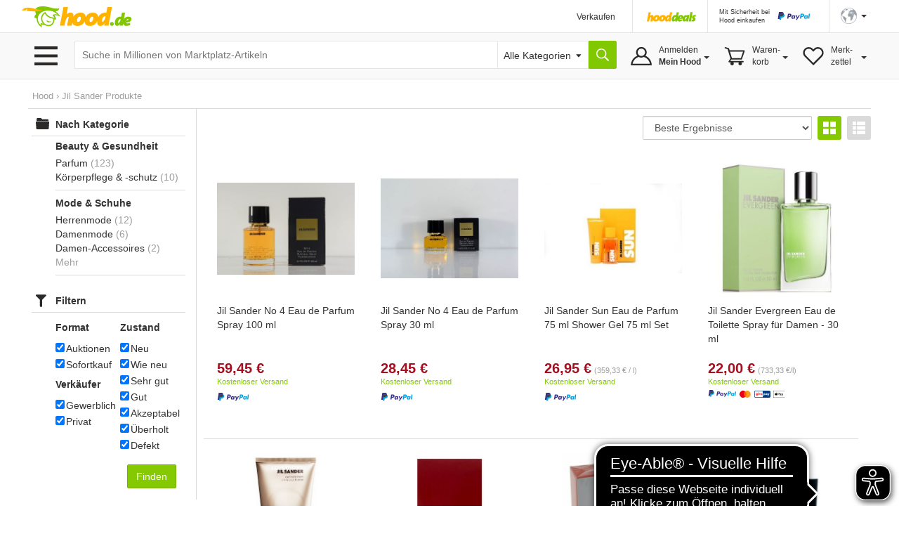

--- FILE ---
content_type: text/html;charset=UTF-8
request_url: https://www.hood.de/marke/jil-sander-1663.htm?p=3
body_size: 18205
content:




	<!DOCTYPE html><html lang="de"><head><base href="https://www.hood.de/"><meta charset="utf-8"><meta http-equiv="X-UA-Compatible" content="IE=edge"><meta name="viewport" id="viewport" content="width=device-width, initial-scale=1, user-scalable=no"><title>Jil Sander Angebote günstig shoppen &bull; Hood.de Seite 3</title><meta name="description" CONTENT="Unsere Top Artikel aus den Bereichen Kleidung, Hobby, Wohnen, Freizeit, Technik, ... Hood.de - neue und gebrauchte Artikel kaufen und verkaufen ohne Provisionen und Gebühren!"><meta name="language" content="DE"><link rel="canonical" href="https://www.hood.de/marke/jil-sander-1663.htm?p=3"><meta name="robots" content="NOINDEX,FOLLOW,NOODP"><meta name="google-signin-scope" content="profile email"><link rel="apple-touch-icon" sizes="57x57" href="/interface/apple-touch-icon-57x57.png"><link rel="apple-touch-icon" sizes="60x60" href="/interface/apple-touch-icon-60x60.png"><link rel="apple-touch-icon" sizes="72x72" href="/interface/apple-touch-icon-72x72.png"><link rel="apple-touch-icon" sizes="76x76" href="/interface/apple-touch-icon-76x76.png"><link rel="apple-touch-icon" sizes="114x114" href="/interface/apple-touch-icon-114x114.png"><link rel="apple-touch-icon" sizes="120x120" href="/interface/apple-touch-icon-120x120.png"><link rel="apple-touch-icon" sizes="144x144" href="/interface/apple-touch-icon-144x144.png"><link rel="apple-touch-icon" sizes="152x152" href="/interface/apple-touch-icon-152x152.png"><link rel="apple-touch-icon" sizes="180x180" href="/interface/apple-touch-icon-180x180.png"><link rel="icon" type="image/png" href="/interface/favicon-32x32.png" sizes="32x32"><link rel="icon" type="image/png" href="/interface/android-chrome-192x192.png" sizes="192x192"><link rel="icon" type="image/png" href="/interface/favicon-96x96.png" sizes="96x96"><link rel="icon" type="image/png" href="/interface/favicon-16x16.png" sizes="16x16"><link rel="manifest" href="/interface/manifest.json"><meta name="msapplication-TileColor" content="#82c700"><meta name="msapplication-TileImage" content="/interface/mstile-144x144.png"><meta name="theme-color" content="#ffffff"><meta name="SKYPE_TOOLBAR" content="SKYPE_TOOLBAR_PARSER_COMPATIBLE"><meta name="google-signin-client_id" content="514584842475-bik4pktiuuvr3erh1irslb0e62vof0ue.apps.googleusercontent.com"><script>
        function showConsentSettings() {
            if(window.__ucCmp) {
                window.__ucCmp.showSecondLayer();
            }
        }
    </script>



    <script>
        let reloadOnConsentUpdate = false;

        function updateConsentCookie(services) {
            const data = [];
            for (const [id, service] of Object.entries(services)) {
                data.push({ name: service.name, cat: service.category, consent: service.consent.given });
            }

            const d = new Date();
            d.setTime(d.getTime() + (10*365*24*60*60*1000));
            const expires = "expires="+ d.toUTCString();
            document.cookie = "HOODCONSENT2=" + encodeURIComponent(JSON.stringify(data)) + ";" + expires + "; Path=/;";
        }

        window.addEventListener('UC_UI_INITIALIZED', function(e) {
            
            if (location.search === "?cookieSettings") {
                window.__ucCmp.showSecondLayer();
            }
        });

        window.addEventListener("UC_UI_CMP_EVENT", function (e) {
            if (e.detail.type === "CMP_SHOWN") {
                reloadOnConsentUpdate = true;
            }
        });

        window.addEventListener('UC_CONSENT', function (e) {
            updateConsentCookie(e.detail.services);

            if (reloadOnConsentUpdate) {
                if (location.search === "?cookieSettings") {
                    location.href = location.pathname;
                } else {
                    location.reload();
                }
            }
        });
    </script>

    <script src="https://web.cmp.usercentrics.eu/tcf/stub.js"></script>
    <script id="usercentrics-cmp"
            src="https://web.cmp.usercentrics.eu/ui/loader.js"
            data-settings-id="pNebCj3l_JcAnZ"
            
            async></script><link href="/interface/css/bootstrap.min.css" rel="stylesheet" media="all"><link href="/interface/cssmini/hood80.css" rel="stylesheet"><script src="/interface/js/jquery.1.12.2.min.js"></script><script src="/interface/js/bootstrap.min.js"></script><link href="/interface/fontawesome/css/all.min.css" rel="stylesheet"><script type="text/javascript" src="/interface/js/hoodInfiniteScroll.min.js"></script><script type="text/javascript" src="/interface/js/jquery.lazy.min.js"></script><script src="/interface/jsmini/hood58.js?x=3"></script><script src="/interface/internal/internal.js"></script><script async src="https://www.googletagmanager.com/gtag/js?id=AW-995057023"></script><script async src="https://www.googletagmanager.com/gtag/js?id=G-S00TLRG0FV"></script><script>window.dataLayer = window.dataLayer || [];function gtag(){dataLayer.push(arguments);}gtag('js', new Date());gtag('config', 'G-S00TLRG0FV');gtag('consent', 'default', {'ad_storage': 'denied','analytics_storage': 'denied','ad_user_data': 'denied','ad_personalization': 'denied','wait_for_update': 2000});gtag('config', 'AW-995057023', { 'allow_enhanced_conversions':true  });gtag('config', 'UA-67350-1', { 'anonymize_ip': true });</script><script type="text/javascript">var ls_hint = 'Hinweis';function securesubmission(action) {document.forms[0].action = securebaseurl + '/' + tool_contact + '?sec=1'; ActionSubmit(action);}function secure() {document.forms[0].action = securebaseurl + '/' + tool_contact + '?sec=1';}function nonsecuresubmission(action) {document.forms[0].action = baseurl +'/' + tool_contact; ActionSubmit(action);}function jsclear() {document.form.jsaction.value = ''};function dynamicWidth(setFocus){searchSelectBox = document.getElementById("searchSelectbox");searchSelectBoxOptions = searchSelectBox.getElementsByTagName("option");$("#widthDummy").html(searchSelectBoxOptions[searchSelectBox.selectedIndex].innerHTML);newWidth = $( "#widthDummy" ).width();$("#searchSelectbox").css("width", newWidth + 53 + "px");$("#hoodSelectContainer").css("width", newWidth + 33 + "px");if (setFocus == 1){var html = $("#hSearchBox").val();$("#hSearchBox").focus().val("").val(html);}}var currentBaseURL = 'https://www.hood.de';var requesthandler = currentBaseURL + '/marke/jil-sander-1663.htm'; var baseurl = 'https://www.hood.de'; var securebaseurl = 'https://www.hood.de'; var tool_contact = 'marke/jil-sander-1663.htm';var cartItems = 0;var whishListItems = 0;var appVersion = 0;$(function () {$('.filterTrigger').click( function() {$('.row-offcanvas').toggleClass('active');$('.filterTrigger').toggleClass('btn-success');$('.filterTrigger').toggleClass('btn-default');});$('.mobileMenuIcon').click(function() {$('body').toggleClass('noScroll');$('.sideBarMobileWrapper').toggleClass('active');$('.sideBarMobile').toggleClass('active');$('#sideBarCloseIcon').toggleClass('iHidden');});});function toggleSidebar() {$('.mobileMenuIcon').triggerHandler("click");}function removeSidebar() {$('body').removeClass('noScroll');$('.sideBarMobileWrapper').removeClass('active');$('.sideBarMobile').removeClass('active');$('#sideBarCloseIcon').addClass('iHidden');}// Check that service workers are supportedif ('serviceWorker' in navigator) {window.addEventListener('load', () => {navigator.serviceWorker.register('/hood-sw.js');});}window.addEventListener('beforeinstallprompt', (e) => {deferredPrompt = e;// Stash the event so it can be triggered later.// Update UI notify the user they can add to home screen//showInstallPromotion();});</script></head><body  onload=""><form data-parsley-validate action="https://www.hood.de/marke/jil-sander-1663.htm" method="post" id="hoodForm" name="form" novalidate ><input type="hidden" name="jsaction" value=""><input type="hidden" name="k" value=""><input type="hidden" name="formstack" value="frm_auctions_list_manufacturer"><input type="hidden" name="tbxfieldnames" value="auctionIDs"><div class="iHeaderSpacer"><div class="container show-grid2"><div class="row" style="height:0px;overflow:hidden"><div class="col-sx-60"><div style="width:1px;height:1px"></div></div></div><div class="row"><div class="col-sx-60 hidden-xs"><div class="iTable" style="width:100%;"><div><div class="iTableCellNav1" style="width:100%;padding:3px 0px 0px 0px;"><a href="https://www.hood.de" class="iLogo" style="display:block;height:30px;width:158px;background-size: 158px 30px;position:relative;left:-10px;  text-indent: -9999px; float:left;">Hood.de</a></div><div class="iTableCellNav1" style="width:180px; padding:3px 0px 0px 0px;"></div><div class="iTableCellNav1 hidden-sm" style="white-space: nowrap;"><div onclick="goToLink('hood-shop-einrichten')" class="iInternalLink" style="margin-top:4px; font-size:12px;" >Verkaufen</div></div><div class="iTableCellNav1" style=" padding:10px 16px 0px 20px; border-left:1px solid #e6e6e6;"><div style="width:70px; height:34px; float:left; margin-bottom:2px;"><a href="/deals.htm"><img src="../interface/dsp_hood_deals.svg" class="iHoodShopLogo img-responsive" alt="Hood Shops" style="height:16px; margin-top:6px;"></a></div></div><div class="iTableCellNav1" style="padding:0px 16px 0px 16px; border-left:1px solid #e6e6e6;"><div class="iHeaderPaypalContainer iEncoded" data-hd="L3RpcHMvMTI4My9wYXlwYWwtc2NodXR6LWZ1ZXIta2FldWZlci12ZXJrYWV1ZmVyLmh0bQ=="><div class="hidden-sm iTiny iInternalLink pull-left">Mit Sicherheit bei<br>Hood einkaufen</div><img id="headerPaypalLogo" class="pull-right" src="/interface/lgo_payPal.svg" width="60"></div></div><div class="iTableCellNav1" style="padding:0px 6px 0px 16px;position:relative;border-left:1px solid #e6e6e6;white-space: nowrap;"><script>function langSel(lang){langName = 'en'if (lang==1){langName = 'de'}document.forms[0].action = securebaseurl + '/' + tool_contact + '#googtrans(de|' + langName + ')';ActionSubmit('act_languages_select:languageID=' + lang);}</script><a href="#" class="dropdown-toggle" style="font-size:12px;" data-toggle="dropdown" role="button" aria-expanded="false"><img src="/interface/dsp_world.svg" alt="Sprache" style="height:23px;"><span class="caret hidden-xs hidden-sm" style="margin-left:6px"></span></a><ul class="dropdown-menu iDropdown-menu-hood" role="language" style="z-index:9999; background-color:white;white-space: nowrap;min-width:100px;left: -50px;"><li><a href="javascript:langSel(2)">English</a></li><li><a href="javascript:langSel(1)"><strong>Deutsch</strong></a></li></ul></div></div></div></div></div></div><div id="topNavBar" class="container-fluid" style="background:#f9f9f9;border-top:1px solid #e6e6e6;border-bottom:1px solid #e6e6e6;"><div class="container show-grid2 iNoPad"><div class="row"><div class="col-lg-3 col-md-4 col-xs-30 hidden-xs hidden-sm iBurgerTrigger "><img class="menuIcon" src="/interface/btn_burger3.svg" style="height:27px;width:41px; margin-top:19px; margin-left:5px; "><div class="iHideBorder" id="borderBurgerIcon" style="left:0px; "></div></div><script type="text/javascript">$(function () {var menuLoaded = 0;$('.menuIcon').click( function() {$( "#catListContainer" ).toggle();$( ".iBurgerTrigger" ).toggleClass('iActive');$( "#borderBurgerIcon" ).toggle();if (menuLoaded == 0) {$.ajax({url: "../interface1/categories/categoryMenu_dropdown.htm",cache: true}).done(function( html ) {$( "#catListContainer" ).append( html );menuLoaded = 1;});}})$('#catListContainer').mouseleave(function(e) {$( "#catListContainer" ).toggle();$( ".iBurgerTrigger" ).toggleClass('iActive');$( "#borderBurgerIcon" ).toggle();});})</script><div id="catListContainer" class="iFixedshadow " style=" display:none;"></div><div class="col-lg-57 col-md-56 col-sm-60 col-xs-60 iNoPad"><div style="display: table;"><div style="display: table-row;"><div class="hidden-lg hidden-md iTableCellNav2 iFullWidth"><div style="display: table; "><div style="display: table-row;"><div class="LogoCellXs"><img class="menuIcon hidden-xs hidden-sm " src="/interface/btn_burger3.svg" style="height:27px;width:41px;"><img class="mobileMenuIcon iTouch  hidden-md hidden-lg " src="/interface/btn_burger3.svg" style="height:27px;width:41px;"></div><div class="LogoCellXs2" style="display:table-cell;vertical-align: middle;"><a href="https://www.hood.de" class="hidden-sm iLogo" style="display:block;height:30px;background-size: 158px 30px; text-indent: -9999px">Hood.de</a></div></div></div></div><div id="searchCatContainer" class="hidden-xs iTableCellNav2" style="width:100%; padding-left:10px; padding-right:10px;"><div style="display: table;width:100%;"><div style="display: table-row;"><div id="stickyLogo" class="hidden" style="display:table-cell;width:56px;vertical-align:top;padding-top:9px;"><a href="https://www.hood.de" class=" iLogo" style="display:block;height:30px;background-size: 158px 30px; background-position:0px; width:55px; margin-right:10px; text-indent: -9999px;">Hood.de</a></div><div style="display:table-cell;width:100%;vertical-align:top;padding-top:2px;"><div id="hoodSearchContainer" class="iSearchContainer"><script>$(function () {$( window ).resize(function() {moddifyPlaceholder();});function moddifyPlaceholder() {if ($(window).width() <= 992 ) {$('#hSearchBox').attr('placeholder','Suche in Millionen von Artikeln')} else {$('#hSearchBox').attr('placeholder','Suche in Millionen von Marktplatz-Artikeln');}}moddifyPlaceholder();});</script><div style="right: 3px; top:4px; position:absolute; z-index:10;"  class="micTrigger iPad iHidden"><i class="fas fa-microphone fa-lg iMicIcon" aria-label="Sprachsuche" style="color:gray;"></i></div><input type="text" id="hSearchBox" autocomplete="off" class="iSearchBox" name="q" value="" size="15" maxlength="200" onkeydown="if(event.keyCode ==13) { searchLink('act_auctions_searchTop');return false; }; forms[0].jsaction.value='act_auctions_searchTop';" onblur="forms[0].jsaction.value=''" autofocus="autofocus" placeholder="Suche in Millionen von Marktplatz-Artikeln"><script type="application/ld+json">{"@context": "http://schema.org","@type": "WebSite","url": "https://www.hood.de/","potentialAction": {"@type": "SearchAction","target": "https://www.hood.de/suchergebnisse.htm?q={query}","query-input": "required name=query"}}</script></div></div><div id="headerCatSelector" style="display:table-cell;vertical-align:top;padding-top:2px;"><div id="hoodSelectContainer" class="iSearchContainer"><span id="widthDummy"></span><select name="searchCatID" id="searchSelectbox" onchange="dynamicWidth(1);$('#hSearchBox').attr('placeholder','');"><option value="0" id="selectAllCategoryText" selected> Alle Kategorien</option><option value="465">Auto & Motor</option><option value="2413">Baby & Kleinkind</option><option value="7831">Baumarkt & Garten</option><option value="5626">Beauty & Gesundheit</option><option value="2715">Briefmarken</option><option value="3154">Bücher</option><option value="25402">Büro & Schreibwaren</option><option value="3958">Business & Industrie</option><option value="4723">Computer</option><option value="6150">Film & DVD</option><option value="6380">Foto & Camcorder</option><option value="14022">Games & Konsolen</option><option value="6942">Handy & Telefon</option><option value="25388">Haushalt & Küche</option><option value="6">HiFi & Audio</option><option value="10512">Kunst & Antiquitäten</option><option value="25400">Lebensmittel & Genuss</option><option value="8265">Mode & Schuhe</option><option value="11615">Modellbau</option><option value="12054">Möbel & Wohnen</option><option value="12789">Münzen</option><option value="13359">Musik</option><option value="13738">Musikinstrumente</option><option value="14679">Reise & Tickets</option><option value="15228">Sammeln & Seltenes</option><option value="17056">Spielzeug</option><option value="17436">Sport</option><option value="12640">Tierbedarf</option><option value="18560">TV & Heimkino</option><option value="18881">Uhren & Schmuck</option></select></div></div><div style="display:table-cell;vertical-align:top;padding-top:2px;"><input type="button" value="" title="Suche" onclick="searchLink('act_auctions_searchTop');return false;" class="iSearchButton iNoValidate"></div><script language="JavaScript" type="text/javascript">dynamicWidth(1);</script></div></div></div><div id="hsuggestBox" onmouseover="scrollController(1)" onmouseout="scrollController(0)"><div id="hSuggestBoxContent"></div><div class="iSectionHeader" style="margin-top:8px;"></div><div style="margin-top:8px;margin-left:2px;"><div><label class="iNormal iGray"><input type="checkbox" name="adv" id="adv" value="1"> Auch in Beschreibung suchen</label></div><a href="/erweiterte-suche.htm" class="iGray notranslate">Erweiterte Suche &rsaquo;</a></div></div><div class="iHideBorder" id="borderSearchBox"></div><div class="iTableCellNav3 iHoverMenu iHoverShadowTeaser notranslate" id="myAccount" style="position:relative; height:65px; padding:0px 0px 0px 0px;"><div class="iMyHoodButton" style="width:auto;margin-right:10px;"><div class="hidden-sm hidden-xs" style="margin-top:10px;">Anmelden<br><strong>Mein Hood</strong><span class="caret iCaret"></span></div></div><div class="iHeaderSubMenu iHidden iFixedshadow iRightMenu2" id="myAccountDropDown" style="width:100%; min-width:217px; height:initial; border-left:1px solid white; border-right:1px solid white; margin-left:1px;" ><div onclick="goToLink('mein-hood',1,'')" class="iInternalLink">Mein Hood</div><div onclick="goToLink('postfach',1,'?sec=1')" class="iInternalLink">Postfach</div><div onclick="goToLink('kaeufe',1,'?sec=1')" class="iInternalLink">Meine Käufe</div><div class="iBorderT iMargT iMargB"></div><div onclick="goToLink('verkaeufe',1,'?sec=1')" class="iInternalLink">Meine Verkäufe</div><div onclick="goToLink('laufende-auktionen',1,'?sec=1')" class="iInternalLink">Meine Artikel</div><div onclick="goToLink('hood-shop-einrichten')" class="iInternalLink">Verkaufen</div><div class="btn btn-success iButtonRight" onclick="goToLink('mein-hood',1,'?sec=1')" style="width:100%;margin-top:8px;">Einloggen</div><div class="iGray iSmall" style="padding-top:8px;"><a href="/kostenlos-registrieren.htm">Neuer Kunde? Kostenlos anmelden</a></div></div><div class="iHideBorder" id="bordermyAccount"></div></div><div class="iTableCellNav3 iHoverMenu iHoverShadowTeaser" id="cart" style="position:relative; height:65px; padding:0px 0px 0px 0px;"><div class="iCartButton"><div class="hidden-sm hidden-xs" style="margin-top:10px;width:auto;">Waren-<br>korb<span class="caret iCaret"></span></div></div><div class="iHeaderSubMenu iHidden iFixedshadow iRightMenu" style="white-space:normal;height:64px;" id="cartDropDown">Sie haben zur Zeit keine Artikel in Ihrem Warenkorb</div><div class="iHideBorder" id="bordercart"></div></div><div class="iTableCellNav3 iHoverMenu iHoverShadowTeaser hidden-xs" id="whishList" style="position:relative; height:65px; padding:0px 0px 0px 0px;"><div class="iWishListButton"><div class="hidden-sm hidden-xs" style="margin-top:10px;">Merk-<br>zettel<span class="caret iCaret"></span></div></div><div class="iHeaderSubMenu iHidden iFixedshadow iRightMenu3" style="right:0;white-space:normal;height:64px;" id="whishListDropDown">Sie haben zur Zeit keine Artikel auf Ihrem Merkzettel</div><div class="iHideBorder" id="borderwhishList"></div></div></div></div></div></div></div></div></div><div id="topSearchBar" class="container show-grid2 hidden-sm hidden-md hidden-lg" style="margin-top:8px;"><div class="row"><div class="col-xs-60"><div style="display: table;width:100%;"><div style="display: table-row;"><div style="display:table-cell;width:100%;vertical-align:top;padding-top:3px;"><div id="mobileSearchContainer" class="iSearchContainer"><script type="text/javascript">$(function () {var SpeechRecognition  = window.webkitSpeechRecognition || window.mozSpeechRecognition || window.msSpeechRecognition || window.oSpeechRecognition || window.SpeechRecognition;if (typeof SpeechRecognition != 'undefined'){$('.micTrigger').show();var recognitionActive = 0;var recognition = new SpeechRecognition();recognition.onresult = (event) => {const speechToText = event.results[0][0].transcript;$('#qMobile').val(speechToText);$('#hSearchBox').val(speechToText);searchLink('act_auctions_searchTop');}recognition.onaudiostart = (event) => {recognitionActive = 1;$('.iMicIcon').css('color','red');}recognition.onaudioend = (event) => {recognitionActive = 0;$('.iMicIcon').css('color','gray');}$('.micTrigger').click(function(){if (recognitionActive == 0) {recognition.start();} else {recognition.abort();}})}});</script><div style="right: 6px; top:4px; position:absolute; z-index:10;"  class="micTrigger iPad iHidden"><i class="fas fa-microphone fa-lg iMicIcon" aria-label="Sprachsuche" style="color:gray;"></i></div><input id="qMobile" type="text" name="q2" value="" class="iSearchBox iNoValidate" onkeydown="forms[0].jsaction.value='act_auctions_searchTop';" onblur="forms[0].jsaction.value=''" style="margin:0px;text-align:left;" placeholder="Suche in Millionen von Marktplatz-Artikeln"><div id="mobileSearchDropdown" class="iFixedshadow iPad iHidden" style="background-color:white; z-index:9999; position:absolute; width:100%; margin-top:1px;"><div id="mobileSearchDropdownContent"></div><div class="iSectionHeader" style="margin-top:8px;"></div><div style="margin-top:8px;margin-left:2px;"><label class="iNormal iGray"><input type="checkbox" name="advMobile" id="advMobile" value="1"> Auch in Beschreibung suchen</label><br><a href="/erweiterte-suche.htm" class="iGray notranslate">Erweiterte Suche &rsaquo;</a></div></div></div></div><div style="display:table-cell;vertical-align:top;padding-top:3px;"><button name="act_auctions_searchTop" value="" title="Suchen" onclick="searchLink();return false;" class="iSearchButton"></button></div></div></div></div></div></div><script async src="https://cdn.eye-able.com/configs/www.hood.de.js"></script><script async src="https://cdn.eye-able.com/public/js/eyeAble.js"></script><div class="container show-grid2 " style="margin-top:16px;"><div class="row iPad_xs"><div class="col-xs-60 iBreadCrumbRow iGray" style="margin-bottom:0px;">Hood &rsaquo; Jil Sander Produkte</div></div><div class="row row-offcanvas row-offcanvas-left"><div class="col-xs-60"><div class="row" id="printDiv"><div class="col-lg-12 col-md-15 col-sm-20 col-xs-30 iNoPadL" id="sidebar" role="navigation"><div class="sideBarMobileWrapper mobileMenuIcon"></div><div class="sideBarMobile col-sm-30 col-md-60"><b id="sideBarCloseIcon" style="float:right; margin-right:10px;" class="iXXlarge iBold mobileMenuIcon iTouch iHidden iGray">X</b><div class="clearFix"></div><div class="iPadRm iPadTm"><script>var keyList = [];var keyListPlain = [];var valueArray = [];var valueArrayPlain = [];var manufacturerArray = [];var mainDelimiter = "/";var subDelimiter1 = "=";var subDelimiter2 = "*";</script><input type="hidden" name="testCase" value="Größe"><input type="hidden" name="attK" id="attk" value=""><input type="hidden" name="v" id="v" value=""><div class="iCategoryHeader">Nach Kategorie</div><ul class="iMainMenu"><div class="iBlindLink" onclick="SearchLink('marke.htm?searchcat=1&amp;categoryID=5626&amp;manufacturerID=1663')">Beauty & Gesundheit </div><ul class="iSubMenu catMenu1 "><li><span class="iBlindLink" onclick="SearchLink('marke.htm?categoryID=5810&amp;manufacturerID=1663')">Parfum</span> <span class="iGray hidden-sm">(123)</span></li><li><span class="iBlindLink" onclick="SearchLink('marke.htm?categoryID=5722&amp;manufacturerID=1663')">Körperpflege & -schutz</span> <span class="iGray hidden-sm">(10)</span></li></ul><div class="iBlindLink" onclick="SearchLink('marke.htm?searchcat=1&amp;categoryID=8265&amp;manufacturerID=1663')">Mode & Schuhe </div><ul class="iSubMenu catMenu2 "><li><span class="iBlindLink" onclick="SearchLink('marke.htm?categoryID=9182&amp;manufacturerID=1663')">Herrenmode</span> <span class="iGray hidden-sm">(12)</span></li><li><span class="iBlindLink" onclick="SearchLink('marke.htm?categoryID=8266&amp;manufacturerID=1663')">Damenmode</span> <span class="iGray hidden-sm">(6)</span></li><li><span class="iBlindLink" onclick="SearchLink('marke.htm?categoryID=9001&amp;manufacturerID=1663')">Damen-Accessoires</span> <span class="iGray hidden-sm">(2)</span></li><li class="triggerMoreCat iGray iInternalLink" data-group="2">Mehr</li></ul><ul class="iSubMenu catMenuAdditional2 iHidden additionalLast"><li><span class="iBlindLink" onclick="SearchLink('marke.htm?categoryID=9028&amp;manufacturerID=1663')">Damenschuhe</span> <span class="iGray hidden-sm">(1)</span></li></ul></ul><style></style><div class="iFilterHeader">Filtern</div><ul class="iMyaccountMenu"><li><div class="iTable"><div class="iTableRow"><div class="iTableCell" style="padding-right:6px;"><h5><strong>Format</strong></h5><input type="checkbox" name="crit" value="auction" checked>Auktionen<br><input type="checkbox" name="crit" value="dir" checked>Sofortkauf<input type="hidden" name="crit" value="add"><h5><strong>Verkäufer</strong></h5><input type="checkbox" name="crit" value="professional" checked>Gewerblich<br><input type="checkbox" name="crit" value="privat" checked>Privat</div><div class="iTableCell"><h5><strong>Zustand</strong></h5><input type="checkbox" name="crit" value="new" checked>Neu<br><input type="checkbox" name="crit" value="likeNew" checked>Wie neu<br><input type="checkbox" name="crit" value="veryGood" checked>Sehr gut<br><input type="checkbox" name="crit" value="used" checked>Gut<br><input type="checkbox" name="crit" value="acctbl" checked>Akzeptabel<br><input type="checkbox" name="crit" value="ref" checked>Überholt<br><input type="checkbox" name="crit" value="defct" checked>Defekt</div></div></div></li></ul><div  style="margin-bottom:16px; margin-left:136px;"><button class="btn btn-success" type="submit" name="act_shared_blind">Finden</button></div><div class="clearfix"></div></div></div></div><div class="col-lg-48 col-md-45 col-sm-60 col-xs-60 iContentArea "><input type="hidden" name="manufacturerID" value="1663"><input type="hidden" name="so" value="desc"><input type="hidden" name="sb" value="sortIndex"><input type="hidden" name="images" value="1"><div style="margin-bottom:8px;"><div class="iTwoColums"><div class="iTwoColumsRow"><div class="iTwoColumsCell" style="padding:0px;"><div class="iTable" style="display:table;width:100%;"><div class="iTableRow"><div class="iTableCell visible-xs visible-sm"><div class="btn btn-default iMargR mobileMenuIcon" data-nolock><img src="../interface/ico_filter.svg" style="height:11px; margin-bottom:3px;"> Filter </div></div><div class="iTableCell" style="text-align:right;"><select name="sorting" onchange="ActionSubmit('act_shared_sorting')" class="form-control iWidthResponsive" style="vertical-align:middle;"><option value="sortIndex_desc" selected>Beste Ergebnisse</option><option value="currentBidMin_asc">Preis inkl. Versand aufsteigend</option><option value="currentBidMin_desc">Preis inkl. Versand absteigend</option><option value="bidcount_desc">Meiste Gebote zuerst</option><option value="dateTo_desc">Neu eingestellt</option><option value="dateTo_asc" >Endet bald</option><option value="auctionName_asc">Titel aufsteigend</option><option value="auctionName_desc">Titel absteigend</option></select></div><div class="iTableCell" style="width:84px;white-space: nowrap;text-align:right;"><a href="javascript:searchLink('act_auctions_gallery:images=1')"><img src="/interface/icon_gallery.svg" class="iListViewIcon iActive" data-toggle="tooltip" data-title="Galerieansicht"></a><a href="javascript:searchLink('act_auctions_gallery:images=0')"><img src="/interface/icon_grid.svg" class="iListViewIcon " data-toggle="tooltip" data-title="Listenansicht"></a></div></div></div></div></div></div></div><div id="result" class="iGalleryShadow" style="position:absolute; background-color:white;height:80px;width:140px;border:1px solid #cdcdcd;display:none;z-index:998;"><div id="resultContent"><img style="position:relative;left:56px;top:28px;" src="https://www.hood.de/interface/loader.gif" alt=""></div></div><div id="arrow" class="iGalleryLeftArrow iGalleryShadow" style="position:absolute;display:none;background:url(https://www.hood.de/interface/dsp_bubble.gif);"></div><script type="text/javascript">$(document).ready(function() {$('.lazy').Lazy({	effectTime: 150,effect: 'fadeIn'});$('#resultListAjax').hoodInfiniteScroll({currentPage: 3});});</script><div class="row"><div class="col-xs-60 iPadBm iGridList" data-p="3"><div id="pr_87587660" class="iProductGridItem" itemscope itemtype="http://schema.org/Product"><span itemprop="brand" itemtype="https://schema.org/Brand" itemscope><meta itemprop="name" content=Jil&#x20;Sander /></span><meta itemprop="gtin" content="3414201002591" /><div class="iHoverElement "><a itemprop="url" href="https://www.hood.de/i/jil-sander-no-4-eau-de-parfum-spray-100-ml-87587660.htm"><div class="iGridImage "><img itemprop="image" class="img-responsive  " src="https://i.hood.de/fit-in/396x396/images/39025/390253043.jpg" alt="Jil Sander No 4 Eau de Parfum Spray 100 ml" border="0" style="cursor:pointer;"></div><div class="iGridTitleArea"><div class="iGridTitle"><span class="iInternalLink" itemprop="name">Jil Sander No 4 Eau de Parfum Spray 100 ml</span></div></div></a><div itemprop="offers" itemscope itemtype="http://schema.org/Offer"><div style="margin:4px 0px 4px 0px;"><div class="iPrice iRed iInLineBlock" itemprop="price" content="59.45"> 59,45 &euro;</div><meta itemprop="priceCurrency" content="EUR"><div class="iSmall iGreen">Kostenloser Versand</div></div><div><div itemprop="acceptedPaymentMethod" itemscope  itemtype="https://schema.org/PaymentMethod"><meta itemprop="name" content="Paypal"><img src="/interface/lgo_payPal.svg" height="14" align="absmiddle"></div></div><div class="iAdditionalElement" style="margin-top:8px;"><div class="iShopIconList iPlatin" style="margin-top:8px;">PLATIN SHOP</div></div></div></div></div><div id="pr_87587702" class="iProductGridItem" itemscope itemtype="http://schema.org/Product"><span itemprop="brand" itemtype="https://schema.org/Brand" itemscope><meta itemprop="name" content=Jil&#x20;Sander /></span><meta itemprop="gtin" content="3414201021028" /><div class="iHoverElement "><span onmousedown="AuctionLink(87587702,'jil-sander-no-4-eau-de-parfum-spray-30-ml','')" class="iInternalLink"><div class="iGridImage "><img itemprop="image" class="img-responsive  " src="https://i.hood.de/fit-in/396x396/images/39025/390253176.jpg" alt="Jil Sander No 4 Eau de Parfum Spray 30 ml" border="0" style="cursor:pointer;"></div><div class="iGridTitleArea"><div class="iGridTitle"><span class="iInternalLink" itemprop="name">Jil Sander No 4 Eau de Parfum Spray 30 ml</span></div></div></span><div itemprop="offers" itemscope itemtype="http://schema.org/Offer"><div style="margin:4px 0px 4px 0px;"><div class="iPrice iRed iInLineBlock" itemprop="price" content="28.45"> 28,45 &euro;</div><meta itemprop="priceCurrency" content="EUR"><div class="iSmall iGreen">Kostenloser Versand</div></div><div><div itemprop="acceptedPaymentMethod" itemscope  itemtype="https://schema.org/PaymentMethod"><meta itemprop="name" content="Paypal"><img src="/interface/lgo_payPal.svg" height="14" align="absmiddle"></div></div><div class="iAdditionalElement" style="margin-top:8px;"><div class="iShopIconList iPlatin" style="margin-top:8px;">PLATIN SHOP</div></div></div></div></div><div id="pr_89850871" class="iProductGridItem" itemscope itemtype="http://schema.org/Product"><span itemprop="brand" itemtype="https://schema.org/Brand" itemscope><meta itemprop="name" content=Jil&#x20;Sander /></span><meta itemprop="gtin" content="3616304255052" /><div class="iHoverElement "><span onmousedown="AuctionLink(89850871,'jil-sander-sun-eau-de-parfum-75-ml-shower-gel-75-ml-set','')" class="iInternalLink"><div class="iGridImage "><img itemprop="image" class="img-responsive  " src="https://i.hood.de/fit-in/396x396/images/41629/416293219.jpg" alt="Jil Sander Sun Eau de Parfum 75 ml Shower Gel 75 ml Set" border="0" style="cursor:pointer;"></div><div class="iGridTitleArea"><div class="iGridTitle"><span class="iInternalLink" itemprop="name">Jil Sander Sun Eau de Parfum 75 ml Shower Gel 75 ml Set</span></div></div></span><div itemprop="offers" itemscope itemtype="http://schema.org/Offer"><div style="margin:4px 0px 4px 0px;"><div class="iPrice iRed iInLineBlock" itemprop="price" content="26.95"> 26,95 &euro;</div> <div class="iSmall iGray iInLineBlock">(359,33 &euro; / l)</div><meta itemprop="priceCurrency" content="EUR"><div class="iSmall iGreen">Kostenloser Versand</div></div><div><div itemprop="acceptedPaymentMethod" itemscope  itemtype="https://schema.org/PaymentMethod"><meta itemprop="name" content="Paypal"><img src="/interface/lgo_payPal.svg" height="14" align="absmiddle"></div></div><div class="iAdditionalElement" style="margin-top:8px;"><div class="iShopIconList iPlatin" style="margin-top:8px;">PLATIN SHOP</div></div></div></div></div><div id="pr_114653907" class="iProductGridItem" itemscope itemtype="http://schema.org/Product"><span itemprop="brand" itemtype="https://schema.org/Brand" itemscope><meta itemprop="name" content=Jil&#x20;Sander /></span><meta itemprop="gtin" content="3607347595038" /><span itemprop="additionalProperty" itemType="https://schema.org/PropertyValue" itemscope><meta itemprop="name" content=Produktart /><meta itemprop="value" content=Eau&#x20;de&#x20;Toilette /></span><span itemprop="additionalProperty" itemType="https://schema.org/PropertyValue" itemscope><meta itemprop="name" content=Formulierung /><meta itemprop="value" content=Spray /></span><span itemprop="additionalProperty" itemType="https://schema.org/PropertyValue" itemscope><meta itemprop="name" content=Herstellungsland&#x20;und&#x20;-region /><meta itemprop="value" content=Frankreich /></span><span itemprop="additionalProperty" itemType="https://schema.org/PropertyValue" itemscope><meta itemprop="name" content=Gr&ouml;&szlig;enkategorie /><meta itemprop="value" content=Normale&#x20;Gr&ouml;&szlig;e /></span><span itemprop="additionalProperty" itemType="https://schema.org/PropertyValue" itemscope><meta itemprop="name" content=Inhalt /><meta itemprop="value" content=30&#x20;ml /></span><span itemprop="additionalProperty" itemType="https://schema.org/PropertyValue" itemscope><meta itemprop="name" content=Parf&uuml;mname /><meta itemprop="value" content=Evergreen /></span><div class="iHoverElement "><a itemprop="url" href="https://www.hood.de/i/jil-sander-evergreen-eau-de-toilette-spray-fuer-damen-30-ml-114653907.htm"><div class="iGridImage "><img itemprop="image" class="img-responsive  " src="https://i.hood.de/fit-in/396x396/images/61505/615053359.jpg" alt="Jil Sander Evergreen Eau de Toilette Spray für Damen - 30 ml" border="0" style="cursor:pointer;"></div><div class="iGridTitleArea"><div class="iGridTitle"><span class="iInternalLink" itemprop="name">Jil Sander Evergreen Eau de Toilette Spray für Damen - 30 ml</span></div></div></a><div itemprop="offers" itemscope itemtype="http://schema.org/Offer"><div style="margin:4px 0px 4px 0px;"><div class="iPrice iRed iInLineBlock" itemprop="price" content="22.00"> 22,00 &euro;</div> <div class="iSmall iGray iInLineBlock">(733,33 &euro;/l)</div><meta itemprop="priceCurrency" content="EUR"><div class="iSmall iGreen">Kostenloser Versand</div></div><div><div itemprop="acceptedPaymentMethod" itemscope itemtype="https://schema.org/PaymentMethod" style="margin-top:-5px;"><meta itemprop="name" content="Paypal"><img src="/interface/lgo_payPal.svg" height="12" align="absmiddle"><meta itemprop="name" content="Credit Card"><img src="/interface/lgo_mastercardl.svg" height="12" align="absmiddle"><meta itemprop="name" content="Giropay"><img src="/interface/lgo_giropay.svg" height="10" align="absmiddle"><meta itemprop="name" content="Apple Pay"><img src="/interface/lgo_apple_pay.svg" height="10" align="absmiddle"></div></div><div class="iAdditionalElement" style="margin-top:8px;"><div class="iSmall iGreen">Sofort lieferbar <img src="https://www.hood.de/interface/ico_shipping.svg" align="absmiddle" style="margin-bottom:4px;"></div><div class="iSmall iGray"><span itemprop="inventoryLevel">10+</span> auf Lager</div><div class="iShopIconList iPlatin" style="margin-top:8px;">PLATIN SHOP</div></div></div></div></div><div id="pr_114713705" class="iProductGridItem" itemscope itemtype="http://schema.org/Product"><span itemprop="brand" itemtype="https://schema.org/Brand" itemscope><meta itemprop="name" content=Jil&#x20;Sander /></span><meta itemprop="gtin" content="3414202087917" /><span itemprop="additionalProperty" itemType="https://schema.org/PropertyValue" itemscope><meta itemprop="name" content=Produktart /><meta itemprop="value" content=Creme /></span><span itemprop="additionalProperty" itemType="https://schema.org/PropertyValue" itemscope><meta itemprop="name" content=Formulierung /><meta itemprop="value" content=Spray /></span><span itemprop="additionalProperty" itemType="https://schema.org/PropertyValue" itemscope><meta itemprop="name" content=Gr&ouml;&szlig;enkategorie /><meta itemprop="value" content=Normale&#x20;Gr&ouml;&szlig;e /></span><span itemprop="additionalProperty" itemType="https://schema.org/PropertyValue" itemscope><meta itemprop="name" content=Inhalt /><meta itemprop="value" content=150 /></span><span itemprop="additionalProperty" itemType="https://schema.org/PropertyValue" itemscope><meta itemprop="name" content=Parf&uuml;mname /><meta itemprop="value" content=Sensations /></span><div class="iHoverElement "><a itemprop="url" href="https://www.hood.de/i/jil-sander-sensations-cashmere-cream-150-ml-reichhaltige-creme-neu-in-folie-114713705.htm"><div class="iGridImage "><img itemprop="image" class="img-responsive  " src="https://i.hood.de/fit-in/396x396/images/61585/615851712.jpg" alt="Jil Sander Sensations Cashmere Cream 150 ml reichhaltige Creme neu in Folie" border="0" style="cursor:pointer;"></div><div class="iGridTitleArea"><div class="iGridTitle"><span class="iInternalLink" itemprop="name">Jil Sander Sensations Cashmere Cream 150 ml reichhaltige Creme neu in Folie</span></div></div></a><div itemprop="offers" itemscope itemtype="http://schema.org/Offer"><div style="margin:4px 0px 4px 0px;"><div class="iPrice iRed iInLineBlock" itemprop="price" content="59.00"> 59,00 &euro;</div> <div class="iSmall iGray iInLineBlock">(393,33 &euro;/l)</div><meta itemprop="priceCurrency" content="EUR"><div class="iSmall iGreen">Kostenloser Versand</div></div><div><div itemprop="acceptedPaymentMethod" itemscope itemtype="https://schema.org/PaymentMethod" style="margin-top:-5px;"><meta itemprop="name" content="Paypal"><img src="/interface/lgo_payPal.svg" height="12" align="absmiddle"><meta itemprop="name" content="Credit Card"><img src="/interface/lgo_mastercardl.svg" height="12" align="absmiddle"><meta itemprop="name" content="Giropay"><img src="/interface/lgo_giropay.svg" height="10" align="absmiddle"><meta itemprop="name" content="Apple Pay"><img src="/interface/lgo_apple_pay.svg" height="10" align="absmiddle"></div></div><div class="iAdditionalElement" style="margin-top:8px;"><div class="iShopIconList iPlatin" style="margin-top:8px;">PLATIN SHOP</div></div></div></div></div><div id="pr_121461762" class="iProductGridItem" itemscope itemtype="http://schema.org/Product"><span itemprop="brand" itemtype="https://schema.org/Brand" itemscope><meta itemprop="name" content=Jil&#x20;Sander /></span><meta itemprop="gtin" content="3614223299317" /><span itemprop="additionalProperty" itemType="https://schema.org/PropertyValue" itemscope><meta itemprop="name" content=Inhalt /><meta itemprop="value" content=40&#x20;ml /></span><span itemprop="additionalProperty" itemType="https://schema.org/PropertyValue" itemscope><meta itemprop="name" content=Produktart /><meta itemprop="value" content=Eau&#x20;de&#x20;Parfum /></span><span itemprop="additionalProperty" itemType="https://schema.org/PropertyValue" itemscope><meta itemprop="name" content=Parf&uuml;mname /><meta itemprop="value" content=Simply&#x20;Elixir /></span><span itemprop="additionalProperty" itemType="https://schema.org/PropertyValue" itemscope><meta itemprop="name" content=Zielgruppe /><meta itemprop="value" content=Damen /></span><div class="iHoverElement "><a itemprop="url" href="https://www.hood.de/i/jil-sander-simply-elixir-eau-de-parfum-spray-fuer-damen-40ml-121461762.htm"><div class="iGridImage "><img itemprop="image" class="img-responsive  " src="https://i.hood.de/fit-in/396x396/images/71446/714463661.jpg" alt="Jil Sander Simply Elixir Eau de Parfum Spray für Damen - 40ml" border="0" style="cursor:pointer;"></div><div class="iGridTitleArea"><div class="iGridTitle"><span class="iInternalLink" itemprop="name">Jil Sander Simply Elixir Eau de Parfum Spray für Damen - 40ml</span></div></div></a><div itemprop="offers" itemscope itemtype="http://schema.org/Offer"><div style="margin:4px 0px 4px 0px;"><div class="iPrice iRed iInLineBlock" itemprop="price" content="67.50"> 67,50 &euro;</div> <div class="iSmall iGray iInLineBlock">(1.687,50 &euro;/l)</div><meta itemprop="priceCurrency" content="EUR"><div class="iSmall iGreen">Kostenloser Versand</div></div><div><div itemprop="acceptedPaymentMethod" itemscope itemtype="https://schema.org/PaymentMethod" style="margin-top:-5px;"><meta itemprop="name" content="Paypal"><img src="/interface/lgo_payPal.svg" height="12" align="absmiddle"><meta itemprop="name" content="Credit Card"><img src="/interface/lgo_mastercardl.svg" height="12" align="absmiddle"><meta itemprop="name" content="Giropay"><img src="/interface/lgo_giropay.svg" height="10" align="absmiddle"><meta itemprop="name" content="Apple Pay"><img src="/interface/lgo_apple_pay.svg" height="10" align="absmiddle"></div></div><div class="iAdditionalElement" style="margin-top:8px;"><div class="iShopIconList iPlatin" style="margin-top:8px;">PLATIN SHOP</div></div></div></div></div><div id="pr_127824922" class="iProductGridItem" itemscope itemtype="http://schema.org/Product"><span itemprop="brand" itemtype="https://schema.org/Brand" itemscope><meta itemprop="name" content=JIL&#x20;SANDER /></span><meta itemprop="gtin" content="3414200802192" /><span itemprop="additionalProperty" itemType="https://schema.org/PropertyValue" itemscope><meta itemprop="name" content=EAN /><meta itemprop="value" content=3414200802192 /></span><span itemprop="additionalProperty" itemType="https://schema.org/PropertyValue" itemscope><meta itemprop="name" content=Produktart /><meta itemprop="value" content=Eau&#x20;de&#x20;Toilette /></span><span itemprop="additionalProperty" itemType="https://schema.org/PropertyValue" itemscope><meta itemprop="name" content=Inhalt /><meta itemprop="value" content=75&#x20;ml /></span><span itemprop="additionalProperty" itemType="https://schema.org/PropertyValue" itemscope><meta itemprop="name" content=Geschlecht /><meta itemprop="value" content=Herren /></span><span itemprop="additionalProperty" itemType="https://schema.org/PropertyValue" itemscope><meta itemprop="name" content=Inhaltsstoffe /><meta itemprop="value" content=Alcohol&#x20;Denat.,&#x20;Aqua&#x2f;Water&#x2f;Eau,&#x20;Parfum&#x2f;Fragrance,&#x20;Alpha-Isomethyl&#x20;Ionone,&#x20;Benzophenone-3,&#x20;Benzyl&#x20;Benzoate,&#x20;Benzyl&#x20;Salicylate,&#x20;BHT,&#x20;Butylphenyl&#x20;Methylpropional,&#x20;Cinnamal,&#x20;Citral,&#x20;Citronellol,&#x20;Coumarin,&#x20;Disodium&#x20;EDTA,&#x20;Eugenol,&#x20;Geraniol,&#x20;Hexyl&#x20;Cinnamal,&#x20;Hydroxyisohexyl&#x20;3-Cyclohexene&#x20;Carboxaldehyde,&#x20;Isoeugenol,&#x20;Limonene,&#x20;Linalool,&#x20;CI&#x20;60730 /></span><div class="iHoverElement "><a itemprop="url" href="https://www.hood.de/i/jil-sander-sun-men-edt-spray-75ml-127824922.htm"><div class="iGridImage "><img itemprop="image" class="img-responsive  " src="https://i.hood.de/fit-in/396x396/images/84184/841845393.jpg" alt="Jil Sander Sun Men Edt Spray 75ml" border="0" style="cursor:pointer;"></div><div class="iGridTitleArea"><div class="iGridTitle"><span class="iInternalLink" itemprop="name">Jil Sander Sun Men Edt Spray 75ml</span></div></div></a><div itemprop="offers" itemscope itemtype="http://schema.org/Offer"><div style="margin:4px 0px 4px 0px;"><div class="iPrice iRed iInLineBlock" itemprop="price" content="26.36"> 26,36 &euro;</div> <div class="iSmall iGray iInLineBlock">(351,47 &euro; / l)</div><meta itemprop="priceCurrency" content="EUR"><div class="iSmall iGreen">Kostenloser Versand</div></div><div><div itemprop="acceptedPaymentMethod" itemscope itemtype="https://schema.org/PaymentMethod" style="margin-top:-5px;"><meta itemprop="name" content="Paypal"><img src="/interface/lgo_payPal.svg" height="12" align="absmiddle"><meta itemprop="name" content="Credit Card"><img src="/interface/lgo_mastercardl.svg" height="12" align="absmiddle"><meta itemprop="name" content="Giropay"><img src="/interface/lgo_giropay.svg" height="10" align="absmiddle"><meta itemprop="name" content="Apple Pay"><img src="/interface/lgo_apple_pay.svg" height="10" align="absmiddle"></div></div><div class="iAdditionalElement" style="margin-top:8px;"><div class="iSmall iGreen"> Sofort lieferbar <img src="https://www.hood.de/interface/ico_shipping.svg" align="absmiddle" style="margin-bottom:4px;"></div><div class="iSmall iGray"><span itemprop="inventoryLevel">1</span> auf Lager</div><div class="iShopIconList iPlatin" style="margin-top:8px;">PLATIN SHOP</div></div></div></div></div><div id="pr_128506803" class="iProductGridItem" itemscope itemtype="http://schema.org/Product"><span itemprop="brand" itemtype="https://schema.org/Brand" itemscope><meta itemprop="name" content=Jil&#x20;Sander /></span><meta itemprop="gtin" content="788012116543" /><span itemprop="additionalProperty" itemType="https://schema.org/PropertyValue" itemscope><meta itemprop="name" content=Marke /><meta itemprop="value" content=Jil&#x20;Sander /></span><span itemprop="additionalProperty" itemType="https://schema.org/PropertyValue" itemscope><meta itemprop="name" content=Produktart /><meta itemprop="value" content=Aftershave /></span><span itemprop="additionalProperty" itemType="https://schema.org/PropertyValue" itemscope><meta itemprop="name" content=Inhalt /><meta itemprop="value" content=100&#x20;ml /></span><span itemprop="additionalProperty" itemType="https://schema.org/PropertyValue" itemscope><meta itemprop="name" content=Parf&uuml;mname /><meta itemprop="value" content=Man /></span><span itemprop="additionalProperty" itemType="https://schema.org/PropertyValue" itemscope><meta itemprop="name" content=Ma&szlig;einheit /><meta itemprop="value" content=L /></span><span itemprop="additionalProperty" itemType="https://schema.org/PropertyValue" itemscope><meta itemprop="name" content=Anzahl&#x20;der&#x20;Einheiten /><meta itemprop="value" content=0,1 /></span><span itemprop="additionalProperty" itemType="https://schema.org/PropertyValue" itemscope><meta itemprop="name" content=EAN /><meta itemprop="value" content=Nicht&#x20;zutreffend /></span><div class="iHoverElement "><a itemprop="url" href="https://www.hood.de/i/jil-sander-man-after-shave-conditioner-100-ml-vintage--128506803.htm"><div class="iGridImage "><img itemprop="image" class="img-responsive  " src="https://i.hood.de/fit-in/396x396/images/85804/858043854.jpg" alt="JIL SANDER MAN - After Shave Conditioner 100 ml (Vintage)" border="0" style="cursor:pointer;"></div><div class="iGridTitleArea"><div class="iGridTitle"><span class="iInternalLink" itemprop="name">JIL SANDER MAN - After Shave Conditioner 100 ml (Vintage)</span></div></div></a><div itemprop="offers" itemscope itemtype="http://schema.org/Offer"><div style="margin:4px 0px 4px 0px;"><div class="iPrice iRed iInLineBlock" itemprop="price" content="89.90"> 89,90 &euro;</div> <div class="iSmall iGray iInLineBlock">(899,00 &euro;/l)</div><meta itemprop="priceCurrency" content="EUR"><div class="iSmall iGreen">Kostenloser Versand</div></div><div><div itemprop="acceptedPaymentMethod" itemscope itemtype="https://schema.org/PaymentMethod" style="margin-top:-5px;"><meta itemprop="name" content="Paypal"><img src="/interface/lgo_payPal.svg" height="12" align="absmiddle"><meta itemprop="name" content="Credit Card"><img src="/interface/lgo_mastercardl.svg" height="12" align="absmiddle"><meta itemprop="name" content="Giropay"><img src="/interface/lgo_giropay.svg" height="10" align="absmiddle"><meta itemprop="name" content="Apple Pay"><img src="/interface/lgo_apple_pay.svg" height="10" align="absmiddle"></div></div><div class="iAdditionalElement" style="margin-top:8px;"><div class="iSmall iGreen">Sofort lieferbar <img src="https://www.hood.de/interface/ico_shipping.svg" align="absmiddle" style="margin-bottom:4px;"></div><div class="iSmall iGray"><span itemprop="inventoryLevel">1</span> auf Lager</div><div class="iShopIconList iPlatin" style="margin-top:8px;">PLATIN SHOP</div></div></div></div></div><div id="pr_128507497" class="iProductGridItem" itemscope itemtype="http://schema.org/Product"><span itemprop="brand" itemtype="https://schema.org/Brand" itemscope><meta itemprop="name" content=Jil&#x20;Sander /></span><meta itemprop="gtin" content="788012118431" /><span itemprop="additionalProperty" itemType="https://schema.org/PropertyValue" itemscope><meta itemprop="name" content=Marke /><meta itemprop="value" content=Jil&#x20;Sander /></span><span itemprop="additionalProperty" itemType="https://schema.org/PropertyValue" itemscope><meta itemprop="name" content=Produktart /><meta itemprop="value" content=Parfum /></span><span itemprop="additionalProperty" itemType="https://schema.org/PropertyValue" itemscope><meta itemprop="name" content=Inhalt /><meta itemprop="value" content=15&#x20;ml /></span><span itemprop="additionalProperty" itemType="https://schema.org/PropertyValue" itemscope><meta itemprop="name" content=Vintage&#x20;Duft&#x20;&#x28;J&#x2f;N&#x29; /><meta itemprop="value" content=Ja /></span><span itemprop="additionalProperty" itemType="https://schema.org/PropertyValue" itemscope><meta itemprop="name" content=Parf&uuml;mname /><meta itemprop="value" content=Woman /></span><span itemprop="additionalProperty" itemType="https://schema.org/PropertyValue" itemscope><meta itemprop="name" content=Ma&szlig;einheit /><meta itemprop="value" content=L /></span><span itemprop="additionalProperty" itemType="https://schema.org/PropertyValue" itemscope><meta itemprop="name" content=Ursprungsland /><meta itemprop="value" content=Deutschland /></span><span itemprop="additionalProperty" itemType="https://schema.org/PropertyValue" itemscope><meta itemprop="name" content=Anzahl&#x20;der&#x20;Einheiten /><meta itemprop="value" content=0,015 /></span><span itemprop="additionalProperty" itemType="https://schema.org/PropertyValue" itemscope><meta itemprop="name" content=EAN /><meta itemprop="value" content=Nicht&#x20;zutreffend /></span><div class="iHoverElement "><a itemprop="url" href="https://www.hood.de/i/jil-sander-woman-pure-reines-parfum-extrait-15-ml-vintage--128507497.htm"><div class="iGridImage "><img  class="img-responsive  lazy" src="" data-src="https://i.hood.de/fit-in/396x396/images/85806/858066631.jpg" alt="JIL SANDER Woman Pure - reines Parfum Extrait 15 ml (Vintage)" border="0" style="cursor:pointer;"><noscript><img itemprop="image" src="https://i.hood.de/fit-in/396x396/images/85806/858066631.jpg" alt="JIL SANDER Woman Pure - reines Parfum Extrait 15 ml (Vintage)" class="img-responsive iGalleryImage"></noscript></div><div class="iGridTitleArea"><div class="iGridTitle"><span class="iInternalLink" itemprop="name">JIL SANDER Woman Pure - reines Parfum Extrait 15 ml (Vintage)</span></div></div></a><div itemprop="offers" itemscope itemtype="http://schema.org/Offer"><div style="margin:4px 0px 4px 0px;"><div class="iPrice iRed iInLineBlock" itemprop="price" content="289.90"> 289,90 &euro;</div> <div class="iSmall iGray iInLineBlock">(14.495,00 &euro;/l)</div><meta itemprop="priceCurrency" content="EUR"><div class="iSmall iGreen">Kostenloser Versand</div></div><div><div itemprop="acceptedPaymentMethod" itemscope itemtype="https://schema.org/PaymentMethod" style="margin-top:-5px;"><meta itemprop="name" content="Paypal"><img src="/interface/lgo_payPal.svg" height="12" align="absmiddle"><meta itemprop="name" content="Credit Card"><img src="/interface/lgo_mastercardl.svg" height="12" align="absmiddle"><meta itemprop="name" content="Giropay"><img src="/interface/lgo_giropay.svg" height="10" align="absmiddle"><meta itemprop="name" content="Apple Pay"><img src="/interface/lgo_apple_pay.svg" height="10" align="absmiddle"></div></div><div class="iAdditionalElement" style="margin-top:8px;"><div class="iSmall iGreen">Sofort lieferbar <img src="https://www.hood.de/interface/ico_shipping.svg" align="absmiddle" style="margin-bottom:4px;"></div><div class="iSmall iGray"><span itemprop="inventoryLevel">1</span> auf Lager</div><div class="iShopIconList iPlatin" style="margin-top:8px;">PLATIN SHOP</div></div></div></div></div><div id="pr_108810814" class="iProductGridItem" itemscope itemtype="http://schema.org/Product"><span itemprop="brand" itemtype="https://schema.org/Brand" itemscope><meta itemprop="name" content=Jil&#x20;Sander /></span><meta itemprop="gtin" content="3414200471015" /><div class="iHoverElement "><a itemprop="url" href="https://www.hood.de/i/jil-sander-style-eau-de-parfum-50-ml-108810814.htm"><div class="iGridImage "><img  class="img-responsive  lazy" src="" data-src="https://i.hood.de/fit-in/396x396/images/57119/571197816.jpg" alt="Jil Sander Style Eau De Parfum 50 ml" border="0" style="cursor:pointer;"><noscript><img itemprop="image" src="https://i.hood.de/fit-in/396x396/images/57119/571197816.jpg" alt="Jil Sander Style Eau De Parfum 50 ml" class="img-responsive iGalleryImage"></noscript></div><div class="iGridTitleArea"><div class="iGridTitle"><span class="iInternalLink" itemprop="name">Jil Sander Style Eau De Parfum 50 ml</span></div></div></a><div itemprop="offers" itemscope itemtype="http://schema.org/Offer"><div style="margin:4px 0px 4px 0px;"><div class="iPrice iRed iInLineBlock" itemprop="price" content="27.99"> 27,99 &euro;</div><meta itemprop="priceCurrency" content="EUR"><div class="iSmall iGreen">Kostenloser Versand</div></div><div><div itemprop="acceptedPaymentMethod" itemscope itemtype="https://schema.org/PaymentMethod" style="margin-top:-5px;"><meta itemprop="name" content="Paypal"><img src="/interface/lgo_payPal.svg" height="12" align="absmiddle"><meta itemprop="name" content="Credit Card"><img src="/interface/lgo_mastercardl.svg" height="12" align="absmiddle"><meta itemprop="name" content="Giropay"><img src="/interface/lgo_giropay.svg" height="10" align="absmiddle"><meta itemprop="name" content="Apple Pay"><img src="/interface/lgo_apple_pay.svg" height="10" align="absmiddle"></div></div><div class="iAdditionalElement" style="margin-top:8px;"><div class="iShopIconList iPlatin" style="margin-top:8px;">PLATIN SHOP</div></div></div></div></div><div id="pr_127430568" class="iProductGridItem" itemscope itemtype="http://schema.org/Product"><span itemprop="brand" itemtype="https://schema.org/Brand" itemscope><meta itemprop="name" content=Jil&#x20;Sander /></span><meta itemprop="mpn" content="JI-J23BN0006J40020034-IT46&#x20;&#x7c;&#x20;S" /><meta itemprop="gtin" content="8058191593827" /><div class="iHoverElement "><a itemprop="url" href="https://www.hood.de/i/jil-sander-gray-fleece-wool-coat-127430568.htm"><div class="iGridImage "><img  class="img-responsive  lazy" src="" data-src="https://i.hood.de/fit-in/396x396/images/85475/854752059.jpg" alt="Jil Sander Gray Fleece Wool Coat" border="0" style="cursor:pointer;"><noscript><img itemprop="image" src="https://i.hood.de/fit-in/396x396/images/85475/854752059.jpg" alt="Jil Sander Gray Fleece Wool Coat" class="img-responsive iGalleryImage"></noscript></div><div class="iGridTitleArea"><div class="iGridTitle"><span class="iInternalLink" itemprop="name">Jil Sander Gray Fleece Wool Coat</span></div><div class="hidden-xs iGray iGridTitle">Italian Size MEN: <span onclick="AuctionLink(127430568,'jil-sander-gray-fleece-wool-coat','?variante=1')" class="optionLink" style="cursor: pointer;">IT50 | L</span> und <span onclick="AuctionLink(127430568,'jil-sander-gray-fleece-wool-coat','?variation=2')" class="optionLink" style="cursor: pointer;">IT46 | S</span></div></div></a><div itemprop="offers" itemscope itemtype="http://schema.org/Offer"><div style="margin:4px 0px 4px 0px;"><div class="iPrice iRed iInLineBlock" itemprop="price" content="1379.00"> 1.379,00 &euro;</div><meta itemprop="priceCurrency" content="EUR"><div class="iSmall iGreen">Kostenloser Versand</div></div><div><div itemprop="acceptedPaymentMethod" itemscope itemtype="https://schema.org/PaymentMethod" style="margin-top:-5px;"><meta itemprop="name" content="Paypal"><img src="/interface/lgo_payPal.svg" height="12" align="absmiddle"><meta itemprop="name" content="Credit Card"><img src="/interface/lgo_mastercardl.svg" height="12" align="absmiddle"><meta itemprop="name" content="Giropay"><img src="/interface/lgo_giropay.svg" height="10" align="absmiddle"><meta itemprop="name" content="Apple Pay"><img src="/interface/lgo_apple_pay.svg" height="10" align="absmiddle"></div></div><div class="iAdditionalElement" style="margin-top:8px;"><div class="iSmall iGray"><span itemprop="inventoryLevel">2</span> auf Lager</div><div class="iShopIconList iPlatin" style="margin-top:8px;">PLATIN SHOP</div></div></div></div></div><div id="pr_127439852" class="iProductGridItem" itemscope itemtype="http://schema.org/Product"><span itemprop="brand" itemtype="https://schema.org/Brand" itemscope><meta itemprop="name" content=Jil&#x20;Sander /></span><meta itemprop="mpn" content="JI-J03GP0184J14812001-34&#x20;&#x7c;&#x20;XXS" /><meta itemprop="gtin" content="8058191871994" /><div class="iHoverElement "><a itemprop="url" href="https://www.hood.de/i/jil-sander-geometric-pattern-sweater-127439852.htm"><div class="iGridImage "><img  class="img-responsive  lazy" src="" data-src="https://i.hood.de/fit-in/396x396/images/83655/836556514.jpg" alt="Jil Sander Geometric Pattern Sweater" border="0" style="cursor:pointer;"><noscript><img itemprop="image" src="https://i.hood.de/fit-in/396x396/images/83655/836556514.jpg" alt="Jil Sander Geometric Pattern Sweater" class="img-responsive iGalleryImage"></noscript></div><div class="iGridTitleArea"><div class="iGridTitle"><span class="iInternalLink" itemprop="name">Jil Sander Geometric Pattern Sweater</span></div><div class="hidden-xs iGray iGridTitle">Italian Size WOMEN: <span onclick="AuctionLink(127439852,'jil-sander-geometric-pattern-sweater','?variante=1')" class="optionLink" style="cursor: pointer;">IT36 | XS</span> und <span onclick="AuctionLink(127439852,'jil-sander-geometric-pattern-sweater','?variation=2')" class="optionLink" style="cursor: pointer;">34 | XXS</span></div></div></a><div itemprop="offers" itemscope itemtype="http://schema.org/Offer"><div style="margin:4px 0px 4px 0px;"><div class="iPrice iRed iInLineBlock" itemprop="price" content="769.00"> 769,00 &euro;</div><meta itemprop="priceCurrency" content="EUR"><div class="iSmall iGreen">Kostenloser Versand</div></div><div><div itemprop="acceptedPaymentMethod" itemscope itemtype="https://schema.org/PaymentMethod" style="margin-top:-5px;"><meta itemprop="name" content="Paypal"><img src="/interface/lgo_payPal.svg" height="12" align="absmiddle"><meta itemprop="name" content="Credit Card"><img src="/interface/lgo_mastercardl.svg" height="12" align="absmiddle"><meta itemprop="name" content="Giropay"><img src="/interface/lgo_giropay.svg" height="10" align="absmiddle"><meta itemprop="name" content="Apple Pay"><img src="/interface/lgo_apple_pay.svg" height="10" align="absmiddle"></div></div><div class="iAdditionalElement" style="margin-top:8px;"><div class="iSmall iGray"><span itemprop="inventoryLevel">2</span> auf Lager</div><div class="iShopIconList iPlatin" style="margin-top:8px;">PLATIN SHOP</div></div></div></div></div><div id="pr_128149462" class="iProductGridItem" itemscope itemtype="http://schema.org/Product"><span itemprop="brand" itemtype="https://schema.org/Brand" itemscope><meta itemprop="name" content=Jil&#x20;Sander /></span><meta itemprop="mpn" content="JI-J22GP0133J13264215-IT50&#x20;&#x7c;&#x20;L" /><meta itemprop="gtin" content="8059695547989" /><div class="iHoverElement "><span onmousedown="AuctionLink(128149462,'jil-sander-brown-fleece-wool-sweatshirt','')" class="iInternalLink"><div class="iGridImage "><img  class="img-responsive  lazy" src="" data-src="https://i.hood.de/fit-in/396x396/images/86319/863191668.jpg" alt="Jil Sander Brown Fleece Wool Sweatshirt" border="0" style="cursor:pointer;"><noscript><img itemprop="image" src="https://i.hood.de/fit-in/396x396/images/86319/863191668.jpg" alt="Jil Sander Brown Fleece Wool Sweatshirt" class="img-responsive iGalleryImage"></noscript></div><div class="iGridTitleArea"><div class="iGridTitle"><span class="iInternalLink" itemprop="name">Jil Sander Brown Fleece Wool Sweatshirt</span></div><div class="hidden-xs iGray iGridTitle">Italian Size MEN: <span onclick="AuctionLink(128149462,'jil-sander-brown-fleece-wool-sweatshirt','?variante=1')" class="optionLink" style="cursor: pointer;">IT48 | M</span> und <span onclick="AuctionLink(128149462,'jil-sander-brown-fleece-wool-sweatshirt','?variation=2')" class="optionLink" style="cursor: pointer;">IT50 | L</span></div></div></span><div itemprop="offers" itemscope itemtype="http://schema.org/Offer"><div style="margin:4px 0px 4px 0px;"><div class="iPrice iRed iInLineBlock" itemprop="price" content="589.00"> 589,00 &euro;</div><meta itemprop="priceCurrency" content="EUR"><div class="iSmall iGreen">Kostenloser Versand</div></div><div><div itemprop="acceptedPaymentMethod" itemscope itemtype="https://schema.org/PaymentMethod" style="margin-top:-5px;"><meta itemprop="name" content="Paypal"><img src="/interface/lgo_payPal.svg" height="12" align="absmiddle"><meta itemprop="name" content="Credit Card"><img src="/interface/lgo_mastercardl.svg" height="12" align="absmiddle"><meta itemprop="name" content="Giropay"><img src="/interface/lgo_giropay.svg" height="10" align="absmiddle"><meta itemprop="name" content="Apple Pay"><img src="/interface/lgo_apple_pay.svg" height="10" align="absmiddle"></div></div><div class="iAdditionalElement" style="margin-top:8px;"><div class="iSmall iGray"><span itemprop="inventoryLevel">2</span> auf Lager</div><div class="iShopIconList iPlatin" style="margin-top:8px;">PLATIN SHOP</div></div></div></div></div><div id="pr_105313507" class="iProductGridItem" itemscope itemtype="http://schema.org/Product"><span itemprop="brand" itemtype="https://schema.org/Brand" itemscope><meta itemprop="name" content=Jil&#x20;Sander /></span><meta itemprop="gtin" content="3414200802291" /><div class="iHoverElement "><span onmousedown="AuctionLink(105313507,'jil-sander-sun-for-men-125-ml-eau-de-toilette-spray','')" class="iInternalLink"><div class="iGridImage "><img  class="img-responsive  lazy" src="" data-src="https://i.hood.de/fit-in/396x396/images/54447/544474425.jpg" alt="Jil Sander Sun for Men 125 Ml Eau de Toilette Spray" border="0" style="cursor:pointer;"><noscript><img itemprop="image" src="https://i.hood.de/fit-in/396x396/images/54447/544474425.jpg" alt="Jil Sander Sun for Men 125 Ml Eau de Toilette Spray" class="img-responsive iGalleryImage"></noscript></div><div class="iGridTitleArea"><div class="iGridTitle"><span class="iInternalLink" itemprop="name">Jil Sander Sun for Men 125 Ml Eau de Toilette Spray</span></div></div></span><div itemprop="offers" itemscope itemtype="http://schema.org/Offer"><div style="margin:4px 0px 4px 0px;"><div class="iPrice iRed iInLineBlock" itemprop="price" content="99.95"> 99,95 &euro;</div><meta itemprop="priceCurrency" content="EUR"><div class="iSmall iGreen">Kostenloser Versand</div></div><div><div itemprop="acceptedPaymentMethod" itemscope itemtype="https://schema.org/PaymentMethod" style="margin-top:-5px;"><meta itemprop="name" content="Paypal"><img src="/interface/lgo_payPal.svg" height="12" align="absmiddle"><meta itemprop="name" content="Credit Card"><img src="/interface/lgo_mastercardl.svg" height="12" align="absmiddle"><meta itemprop="name" content="Giropay"><img src="/interface/lgo_giropay.svg" height="10" align="absmiddle"><meta itemprop="name" content="Apple Pay"><img src="/interface/lgo_apple_pay.svg" height="10" align="absmiddle"></div></div><div class="iAdditionalElement" style="margin-top:8px;"><div class="iSmall iGreen">Sofort lieferbar <img src="https://www.hood.de/interface/ico_shipping.svg" align="absmiddle" style="margin-bottom:4px;"></div><div class="iSmall iGray"><span itemprop="inventoryLevel">1</span> auf Lager</div><div class="iShopIconList iPlatin" style="margin-top:8px;">PLATIN SHOP</div></div></div></div></div><div id="pr_105883463" class="iProductGridItem" itemscope itemtype="http://schema.org/Product"><span itemprop="brand" itemtype="https://schema.org/Brand" itemscope><meta itemprop="name" content=Jil&#x20;Sander /></span><meta itemprop="gtin" content="3414201027235" /><span itemprop="additionalProperty" itemType="https://schema.org/PropertyValue" itemscope><meta itemprop="name" content=Produktart /><meta itemprop="value" content=Shower&#x20;Gel /></span><span itemprop="additionalProperty" itemType="https://schema.org/PropertyValue" itemscope><meta itemprop="name" content=Formulierung /><meta itemprop="value" content=Shower&#x20;Gel /></span><span itemprop="additionalProperty" itemType="https://schema.org/PropertyValue" itemscope><meta itemprop="name" content=Inhalt /><meta itemprop="value" content=200&#x20;ml /></span><span itemprop="additionalProperty" itemType="https://schema.org/PropertyValue" itemscope><meta itemprop="name" content=Parf&uuml;mname /><meta itemprop="value" content=Jil /></span><div class="iHoverElement "><div class="iSmall iTopItem iBgRed" style="left: calc(100% - 62px);width:47px;">- 29%</div><a itemprop="url" href="https://www.hood.de/i/jil-sander-jil-perfumed-chrystal-shower-gel-200-ml-alte-formel-105883463.htm"><div class="iGridImage "><img  class="img-responsive  lazy" src="" data-src="https://i.hood.de/fit-in/396x396/images/54919/549199428.jpg" alt="Jil Sander Jil Perfumed Chrystal Shower Gel 200 ml alte Formel" border="0" style="cursor:pointer;"><noscript><img itemprop="image" src="https://i.hood.de/fit-in/396x396/images/54919/549199428.jpg" alt="Jil Sander Jil Perfumed Chrystal Shower Gel 200 ml alte Formel" class="img-responsive iGalleryImage"></noscript></div><div class="iGridTitleArea"><div class="iGridTitle"><span class="iInternalLink" itemprop="name">Jil Sander Jil Perfumed Chrystal Shower Gel 200 ml alte Formel</span></div></div></a><div itemprop="offers" itemscope itemtype="http://schema.org/Offer"><div style="margin:4px 0px 4px 0px;"><div class="iPrice iRed iInLineBlock" itemprop="price" content="49.00"> 49,00 &euro;</div> <div class="iSmall iGray iInLineBlock">(245,00 &euro;/l)</div><meta itemprop="priceCurrency" content="EUR"><div class="iGray "><s>69,00 &euro;</s></div><div class="iSmall iGreen">Kostenloser Versand</div></div><div><div itemprop="acceptedPaymentMethod" itemscope itemtype="https://schema.org/PaymentMethod" style="margin-top:-5px;"><meta itemprop="name" content="Paypal"><img src="/interface/lgo_payPal.svg" height="12" align="absmiddle"><meta itemprop="name" content="Credit Card"><img src="/interface/lgo_mastercardl.svg" height="12" align="absmiddle"><meta itemprop="name" content="Giropay"><img src="/interface/lgo_giropay.svg" height="10" align="absmiddle"><meta itemprop="name" content="Apple Pay"><img src="/interface/lgo_apple_pay.svg" height="10" align="absmiddle"></div></div><div class="iAdditionalElement" style="margin-top:8px;"><div class="iSmall iGreen">Sofort lieferbar <img src="https://www.hood.de/interface/ico_shipping.svg" align="absmiddle" style="margin-bottom:4px;"></div><div class="iSmall iGray"><span itemprop="inventoryLevel">1</span> auf Lager</div><div class="iShopIconList iPlatin" style="margin-top:8px;">PLATIN SHOP</div></div></div></div></div><div id="pr_121296703" class="iProductGridItem" itemscope itemtype="http://schema.org/Product"><span itemprop="brand" itemtype="https://schema.org/Brand" itemscope><meta itemprop="name" content=Jil&#x20;Sander /></span><meta itemprop="mpn" content="nicht&#x20;zutreffend" /><meta itemprop="gtin" content="3607347481126" /><span itemprop="additionalProperty" itemType="https://schema.org/PropertyValue" itemscope><meta itemprop="name" content=Produktart /><meta itemprop="value" content=Body&#x20;Lotion /></span><span itemprop="additionalProperty" itemType="https://schema.org/PropertyValue" itemscope><meta itemprop="name" content=Inhalt /><meta itemprop="value" content=150&#x20;ml /></span><span itemprop="additionalProperty" itemType="https://schema.org/PropertyValue" itemscope><meta itemprop="name" content=Parf&uuml;mname /><meta itemprop="value" content=Jil /></span><div class="iHoverElement "><a itemprop="url" href="https://www.hood.de/i/jil-sander-jil-perfumed-body-lotion-parfuemierte-koerperlotion-150-ml-121296703.htm"><div class="iGridImage "><img  class="img-responsive  lazy" src="" data-src="https://i.hood.de/fit-in/396x396/images/71064/710640308.jpg" alt="Jil Sander Jil Perfumed Body Lotion parfümierte Körperlotion - 150 ml" border="0" style="cursor:pointer;"><noscript><img itemprop="image" src="https://i.hood.de/fit-in/396x396/images/71064/710640308.jpg" alt="Jil Sander Jil Perfumed Body Lotion parfümierte Körperlotion - 150 ml" class="img-responsive iGalleryImage"></noscript></div><div class="iGridTitleArea"><div class="iGridTitle"><span class="iInternalLink" itemprop="name">Jil Sander Jil Perfumed Body Lotion parfümierte Körperlotion - 150 ml</span></div></div></a><div itemprop="offers" itemscope itemtype="http://schema.org/Offer"><div style="margin:4px 0px 4px 0px;"><div class="iPrice iRed iInLineBlock" itemprop="price" content="69.00"> 69,00 &euro;</div> <div class="iSmall iGray iInLineBlock">(460,00 &euro;/l)</div><meta itemprop="priceCurrency" content="EUR"><div class="iSmall iGray">+ 4,90 &euro; Versand</div></div><div><div itemprop="acceptedPaymentMethod" itemscope itemtype="https://schema.org/PaymentMethod" style="margin-top:-5px;"><meta itemprop="name" content="Paypal"><img src="/interface/lgo_payPal.svg" height="12" align="absmiddle"><meta itemprop="name" content="Credit Card"><img src="/interface/lgo_mastercardl.svg" height="12" align="absmiddle"><meta itemprop="name" content="Giropay"><img src="/interface/lgo_giropay.svg" height="10" align="absmiddle"><meta itemprop="name" content="Apple Pay"><img src="/interface/lgo_apple_pay.svg" height="10" align="absmiddle"></div></div><div class="iAdditionalElement" style="margin-top:8px;"><div class="iShopIconList iPlatin" style="margin-top:8px;">PLATIN SHOP</div></div></div></div></div><div id="pr_121524018" class="iProductGridItem" itemscope itemtype="http://schema.org/Product"><span itemprop="brand" itemtype="https://schema.org/Brand" itemscope><meta itemprop="name" content=Jil&#x20;Sander /></span><meta itemprop="gtin" content="3614228171564" /><span itemprop="additionalProperty" itemType="https://schema.org/PropertyValue" itemscope><meta itemprop="name" content=Produktart /><meta itemprop="value" content=Eau&#x20;de&#x20;Parfum /></span><span itemprop="additionalProperty" itemType="https://schema.org/PropertyValue" itemscope><meta itemprop="name" content=Inhalt /><meta itemprop="value" content=40&#x20;ml /></span><span itemprop="additionalProperty" itemType="https://schema.org/PropertyValue" itemscope><meta itemprop="name" content=Parf&uuml;mname /><meta itemprop="value" content=Sunlight&#x20;Intense /></span><div class="iHoverElement "><a itemprop="url" href="https://www.hood.de/i/jil-sander-sunlight-intense-eau-de-parfum-spray-fuer-damen-40-ml-121524018.htm"><div class="iGridImage "><img  class="img-responsive  lazy" src="" data-src="https://i.hood.de/fit-in/396x396/images/71545/715451390.jpg" alt="Jil Sander Sunlight Intense Eau de Parfum Spray für Damen - 40 ml" border="0" style="cursor:pointer;"><noscript><img itemprop="image" src="https://i.hood.de/fit-in/396x396/images/71545/715451390.jpg" alt="Jil Sander Sunlight Intense Eau de Parfum Spray für Damen - 40 ml" class="img-responsive iGalleryImage"></noscript></div><div class="iGridTitleArea"><div class="iGridTitle"><span class="iInternalLink" itemprop="name">Jil Sander Sunlight Intense Eau de Parfum Spray für Damen - 40 ml</span></div></div></a><div itemprop="offers" itemscope itemtype="http://schema.org/Offer"><div style="margin:4px 0px 4px 0px;"><div class="iPrice iRed iInLineBlock" itemprop="price" content="69.90"> 69,90 &euro;</div> <div class="iSmall iGray iInLineBlock">(1.747,50 &euro;/l)</div><meta itemprop="priceCurrency" content="EUR"><div class="iSmall iGray">+ 4,90 &euro; Versand</div></div><div><div itemprop="acceptedPaymentMethod" itemscope itemtype="https://schema.org/PaymentMethod" style="margin-top:-5px;"><meta itemprop="name" content="Paypal"><img src="/interface/lgo_payPal.svg" height="12" align="absmiddle"><meta itemprop="name" content="Credit Card"><img src="/interface/lgo_mastercardl.svg" height="12" align="absmiddle"><meta itemprop="name" content="Giropay"><img src="/interface/lgo_giropay.svg" height="10" align="absmiddle"><meta itemprop="name" content="Apple Pay"><img src="/interface/lgo_apple_pay.svg" height="10" align="absmiddle"></div></div><div class="iAdditionalElement" style="margin-top:8px;"><div class="iShopIconList iPlatin" style="margin-top:8px;">PLATIN SHOP</div></div></div></div></div><div id="pr_105256587" class="iProductGridItem" itemscope itemtype="http://schema.org/Product"><span itemprop="brand" itemtype="https://schema.org/Brand" itemscope><meta itemprop="name" content=Jil&#x20;Sander /></span><meta itemprop="gtin" content="3414200471275" /><span itemprop="additionalProperty" itemType="https://schema.org/PropertyValue" itemscope><meta itemprop="name" content=Inhalt /><meta itemprop="value" content=75&#x20;ml /></span><span itemprop="additionalProperty" itemType="https://schema.org/PropertyValue" itemscope><meta itemprop="name" content=Parfumname /><meta itemprop="value" content=Style&#x20;Summer /></span><span itemprop="additionalProperty" itemType="https://schema.org/PropertyValue" itemscope><meta itemprop="name" content=Serie /><meta itemprop="value" content=Style /></span><span itemprop="additionalProperty" itemType="https://schema.org/PropertyValue" itemscope><meta itemprop="name" content=Produktart /><meta itemprop="value" content=Eau&#x20;de&#x20;Toilette /></span><span itemprop="additionalProperty" itemType="https://schema.org/PropertyValue" itemscope><meta itemprop="name" content=Formulierung /><meta itemprop="value" content=Spray /></span><span itemprop="additionalProperty" itemType="https://schema.org/PropertyValue" itemscope><meta itemprop="name" content=Duft /><meta itemprop="value" content=blumig-s&uuml;&szlig; /></span><span itemprop="additionalProperty" itemType="https://schema.org/PropertyValue" itemscope><meta itemprop="name" content=Herstellungsland /><meta itemprop="value" content=Frankreich /></span><div class="iHoverElement "><a itemprop="url" href="https://www.hood.de/i/jil-sander-style-summer-75-ml-eau-de-toilette-fraiche-spray-neu-105256587.htm"><div class="iGridImage "><img  class="img-responsive  lazy" src="" data-src="https://i.hood.de/fit-in/396x396/images/54388/543887563.jpg" alt="Jil Sander Style Summer 75 ml Eau de Toilette Fraiche Spray Neu" border="0" style="cursor:pointer;"><noscript><img itemprop="image" src="https://i.hood.de/fit-in/396x396/images/54388/543887563.jpg" alt="Jil Sander Style Summer 75 ml Eau de Toilette Fraiche Spray Neu" class="img-responsive iGalleryImage"></noscript></div><div class="iGridTitleArea"><div class="iGridTitle"><span class="iInternalLink" itemprop="name">Jil Sander Style Summer 75 ml Eau de Toilette Fraiche Spray Neu</span></div></div></a><div itemprop="offers" itemscope itemtype="http://schema.org/Offer"><div style="margin:4px 0px 4px 0px;"><div class="iPrice iRed iInLineBlock" itemprop="price" content="149.99"> 149,99 &euro;</div> <div class="iSmall iGray iInLineBlock">(1.999,87 &euro; / l)</div><meta itemprop="priceCurrency" content="EUR"><div class="iSmall iGreen">Kostenloser Versand</div></div><div><div itemprop="acceptedPaymentMethod" itemscope itemtype="https://schema.org/PaymentMethod" style="margin-top:-5px;"><meta itemprop="name" content="Paypal"><img src="/interface/lgo_payPal.svg" height="12" align="absmiddle"><meta itemprop="name" content="Credit Card"><img src="/interface/lgo_mastercardl.svg" height="12" align="absmiddle"><meta itemprop="name" content="Giropay"><img src="/interface/lgo_giropay.svg" height="10" align="absmiddle"><meta itemprop="name" content="Apple Pay"><img src="/interface/lgo_apple_pay.svg" height="10" align="absmiddle"></div></div><div class="iAdditionalElement" style="margin-top:8px;"><div class="iShopIconList iGold" style="margin-top:8px;">GOLD SHOP</div></div></div></div></div><div id="pr_111855804" class="iProductGridItem" itemscope itemtype="http://schema.org/Product"><span itemprop="brand" itemtype="https://schema.org/Brand" itemscope><meta itemprop="name" content=Jil&#x20;Sander /></span><meta itemprop="gtin" content="3607348639359" /><span itemprop="additionalProperty" itemType="https://schema.org/PropertyValue" itemscope><meta itemprop="name" content=Formulierung /><meta itemprop="value" content=Spray /></span><span itemprop="additionalProperty" itemType="https://schema.org/PropertyValue" itemscope><meta itemprop="name" content=Produktart /><meta itemprop="value" content=Eau&#x20;de&#x20;Toilette /></span><span itemprop="additionalProperty" itemType="https://schema.org/PropertyValue" itemscope><meta itemprop="name" content=Inhalt /><meta itemprop="value" content=50&#x20;ml /></span><span itemprop="additionalProperty" itemType="https://schema.org/PropertyValue" itemscope><meta itemprop="name" content=Angebotspaket /><meta itemprop="value" content=Nein /></span><span itemprop="additionalProperty" itemType="https://schema.org/PropertyValue" itemscope><meta itemprop="name" content=Parf&uuml;mname /><meta itemprop="value" content=Bath&#x20;&amp;&#x20;Beauty /></span><div class="iHoverElement "><a itemprop="url" href="https://www.hood.de/i/jil-sander-bath-beauty-the-essentials-edt-50ml-ovp-in-folie-111855804.htm"><div class="iGridImage "><img  class="img-responsive  lazy" src="" data-src="https://i.hood.de/fit-in/396x396/images/59438/594388901.jpg" alt="Jil Sander Bath &amp; Beauty The Essentials EdT 50ml OVP in Folie" border="0" style="cursor:pointer;"><noscript><img itemprop="image" src="https://i.hood.de/fit-in/396x396/images/59438/594388901.jpg" alt="Jil Sander Bath &amp; Beauty The Essentials EdT 50ml OVP in Folie" class="img-responsive iGalleryImage"></noscript></div><div class="iGridTitleArea"><div class="iGridTitle"><span class="iInternalLink" itemprop="name">Jil Sander Bath & Beauty The Essentials EdT 50ml OVP in Folie</span></div></div></a><div itemprop="offers" itemscope itemtype="http://schema.org/Offer"><div style="margin:4px 0px 4px 0px;"><div class="iPrice iRed iInLineBlock" itemprop="price" content="249.99"> 249,99 &euro;</div> <div class="iSmall iGray iInLineBlock">(4.999,80 &euro; / l)</div><meta itemprop="priceCurrency" content="EUR"><div class="iSmall iGreen">Kostenloser Versand</div></div><div><div itemprop="acceptedPaymentMethod" itemscope itemtype="https://schema.org/PaymentMethod" style="margin-top:-5px;"><meta itemprop="name" content="Paypal"><img src="/interface/lgo_payPal.svg" height="12" align="absmiddle"><meta itemprop="name" content="Credit Card"><img src="/interface/lgo_mastercardl.svg" height="12" align="absmiddle"><meta itemprop="name" content="Giropay"><img src="/interface/lgo_giropay.svg" height="10" align="absmiddle"><meta itemprop="name" content="Apple Pay"><img src="/interface/lgo_apple_pay.svg" height="10" align="absmiddle"></div></div><div class="iAdditionalElement" style="margin-top:8px;"><div class="iShopIconList iGold" style="margin-top:8px;">GOLD SHOP</div></div></div></div></div><div id="pr_112483606" class="iProductGridItem" itemscope itemtype="http://schema.org/Product"><span itemprop="brand" itemtype="https://schema.org/Brand" itemscope><meta itemprop="name" content=Jil&#x20;Sander /></span><meta itemprop="gtin" content="3414202956138" /><span itemprop="additionalProperty" itemType="https://schema.org/PropertyValue" itemscope><meta itemprop="name" content=Herstellungsland&#x20;und&#x20;-region /><meta itemprop="value" content=Frankreich /></span><span itemprop="additionalProperty" itemType="https://schema.org/PropertyValue" itemscope><meta itemprop="name" content=Parf&uuml;mname /><meta itemprop="value" content=Pure&#x20;for&#x20;Men /></span><span itemprop="additionalProperty" itemType="https://schema.org/PropertyValue" itemscope><meta itemprop="name" content=Produktart /><meta itemprop="value" content=Eau&#x20;de&#x20;Toilette /></span><span itemprop="additionalProperty" itemType="https://schema.org/PropertyValue" itemscope><meta itemprop="name" content=Inhalt /><meta itemprop="value" content=30&#x20;ml /></span><span itemprop="additionalProperty" itemType="https://schema.org/PropertyValue" itemscope><meta itemprop="name" content=Formulierung /><meta itemprop="value" content=Spray /></span><div class="iHoverElement "><a itemprop="url" href="https://www.hood.de/i/jil-sander-pure-for-men-edt-eau-de-toilette-30ml-neu-ovp-herren-parfum-112483606.htm"><div class="iGridImage "><img  class="img-responsive  lazy" src="" data-src="https://i.hood.de/fit-in/396x396/images/59932/599324502.jpg" alt="JIL Sander Pure For Men EDT Eau De Toilette 30ML Neu OVP Herren Parfum" border="0" style="cursor:pointer;"><noscript><img itemprop="image" src="https://i.hood.de/fit-in/396x396/images/59932/599324502.jpg" alt="JIL Sander Pure For Men EDT Eau De Toilette 30ML Neu OVP Herren Parfum" class="img-responsive iGalleryImage"></noscript></div><div class="iGridTitleArea"><div class="iGridTitle"><span class="iInternalLink" itemprop="name">JIL Sander Pure For Men EDT Eau De Toilette 30ML Neu OVP Herren Parfum</span></div></div></a><div itemprop="offers" itemscope itemtype="http://schema.org/Offer"><div style="margin:4px 0px 4px 0px;"><div class="iPrice iRed iInLineBlock" itemprop="price" content="124.99"> 124,99 &euro;</div> <div class="iSmall iGray iInLineBlock">(4.166,33 &euro; / l)</div><meta itemprop="priceCurrency" content="EUR"><div class="iSmall iGreen">Kostenloser Versand</div></div><div><div itemprop="acceptedPaymentMethod" itemscope itemtype="https://schema.org/PaymentMethod" style="margin-top:-5px;"><meta itemprop="name" content="Paypal"><img src="/interface/lgo_payPal.svg" height="12" align="absmiddle"><meta itemprop="name" content="Credit Card"><img src="/interface/lgo_mastercardl.svg" height="12" align="absmiddle"><meta itemprop="name" content="Giropay"><img src="/interface/lgo_giropay.svg" height="10" align="absmiddle"><meta itemprop="name" content="Apple Pay"><img src="/interface/lgo_apple_pay.svg" height="10" align="absmiddle"></div></div><div class="iAdditionalElement" style="margin-top:8px;"><div class="iShopIconList iGold" style="margin-top:8px;">GOLD SHOP</div></div></div></div></div><div id="pr_113685937" class="iProductGridItem" itemscope itemtype="http://schema.org/Product"><span itemprop="brand" itemtype="https://schema.org/Brand" itemscope><meta itemprop="name" content=Jil&#x20;Sander /></span><meta itemprop="gtin" content="3614220776453" /><span itemprop="additionalProperty" itemType="https://schema.org/PropertyValue" itemscope><meta itemprop="name" content=Inhalt /><meta itemprop="value" content=40&#x20;ml /></span><span itemprop="additionalProperty" itemType="https://schema.org/PropertyValue" itemscope><meta itemprop="name" content=Parfumname /><meta itemprop="value" content=Simply /></span><span itemprop="additionalProperty" itemType="https://schema.org/PropertyValue" itemscope><meta itemprop="name" content=Serie /><meta itemprop="value" content=Simply /></span><span itemprop="additionalProperty" itemType="https://schema.org/PropertyValue" itemscope><meta itemprop="name" content=Produktart /><meta itemprop="value" content=Geschenkset /></span><span itemprop="additionalProperty" itemType="https://schema.org/PropertyValue" itemscope><meta itemprop="name" content=Formulierung /><meta itemprop="value" content=Spray /></span><span itemprop="additionalProperty" itemType="https://schema.org/PropertyValue" itemscope><meta itemprop="name" content=Duft /><meta itemprop="value" content=blumig-holzig /></span><div class="iHoverElement "><a itemprop="url" href="https://www.hood.de/i/jil-sander-simply-geschenkset-40-ml-eau-de-parfum-75-ml-bodylotion-neu-113685937.htm"><div class="iGridImage "><img  class="img-responsive  lazy" src="" data-src="https://i.hood.de/fit-in/396x396/images/60846/608460374.jpg" alt="Jil Sander Simply Geschenkset 40 ml Eau de Parfum + 75 ml Bodylotion Neu" border="0" style="cursor:pointer;"><noscript><img itemprop="image" src="https://i.hood.de/fit-in/396x396/images/60846/608460374.jpg" alt="Jil Sander Simply Geschenkset 40 ml Eau de Parfum + 75 ml Bodylotion Neu" class="img-responsive iGalleryImage"></noscript></div><div class="iGridTitleArea"><div class="iGridTitle"><span class="iInternalLink" itemprop="name">Jil Sander Simply Geschenkset 40 ml Eau de Parfum + 75 ml Bodylotion Neu</span></div></div></a><div itemprop="offers" itemscope itemtype="http://schema.org/Offer"><div style="margin:4px 0px 4px 0px;"><div class="iPrice iRed iInLineBlock" itemprop="price" content="149.99"> 149,99 &euro;</div><meta itemprop="priceCurrency" content="EUR"><div class="iSmall iGreen">Kostenloser Versand</div></div><div><div itemprop="acceptedPaymentMethod" itemscope itemtype="https://schema.org/PaymentMethod" style="margin-top:-5px;"><meta itemprop="name" content="Paypal"><img src="/interface/lgo_payPal.svg" height="12" align="absmiddle"><meta itemprop="name" content="Credit Card"><img src="/interface/lgo_mastercardl.svg" height="12" align="absmiddle"><meta itemprop="name" content="Giropay"><img src="/interface/lgo_giropay.svg" height="10" align="absmiddle"><meta itemprop="name" content="Apple Pay"><img src="/interface/lgo_apple_pay.svg" height="10" align="absmiddle"></div></div><div class="iAdditionalElement" style="margin-top:8px;"><div class="iShopIconList iGold" style="margin-top:8px;">GOLD SHOP</div></div></div></div></div><div id="pr_114071533" class="iProductGridItem" itemscope itemtype="http://schema.org/Product"><span itemprop="brand" itemtype="https://schema.org/Brand" itemscope><meta itemprop="name" content=Jil&#x20;Sander /></span><meta itemprop="gtin" content="3607347743361" /><span itemprop="additionalProperty" itemType="https://schema.org/PropertyValue" itemscope><meta itemprop="name" content=Inhalt /><meta itemprop="value" content=60&#x20;ml /></span><span itemprop="additionalProperty" itemType="https://schema.org/PropertyValue" itemscope><meta itemprop="name" content=Parfumname /><meta itemprop="value" content=Simply /></span><span itemprop="additionalProperty" itemType="https://schema.org/PropertyValue" itemscope><meta itemprop="name" content=Serie /><meta itemprop="value" content=Simply /></span><span itemprop="additionalProperty" itemType="https://schema.org/PropertyValue" itemscope><meta itemprop="name" content=Produktart /><meta itemprop="value" content=Eau&#x20;de&#x20;Parfum /></span><span itemprop="additionalProperty" itemType="https://schema.org/PropertyValue" itemscope><meta itemprop="name" content=Formulierung /><meta itemprop="value" content=Spray /></span><span itemprop="additionalProperty" itemType="https://schema.org/PropertyValue" itemscope><meta itemprop="name" content=Duft /><meta itemprop="value" content=blumig-holzig /></span><div class="iHoverElement "><a itemprop="url" href="https://www.hood.de/i/jil-sander-simply-60ml-eau-de-parfum-neu-ovp-rar-114071533.htm"><div class="iGridImage "><img  class="img-responsive  lazy" src="" data-src="https://i.hood.de/fit-in/396x396/images/61074/610748286.jpg" alt="Jil Sander Simply 60ml Eau de Parfum Neu OVP RAR" border="0" style="cursor:pointer;"><noscript><img itemprop="image" src="https://i.hood.de/fit-in/396x396/images/61074/610748286.jpg" alt="Jil Sander Simply 60ml Eau de Parfum Neu OVP RAR" class="img-responsive iGalleryImage"></noscript></div><div class="iGridTitleArea"><div class="iGridTitle"><span class="iInternalLink" itemprop="name">Jil Sander Simply 60ml Eau de Parfum Neu OVP RAR</span></div></div></a><div itemprop="offers" itemscope itemtype="http://schema.org/Offer"><div style="margin:4px 0px 4px 0px;"><div class="iPrice iRed iInLineBlock" itemprop="price" content="186.99"> 186,99 &euro;</div> <div class="iSmall iGray iInLineBlock">(3.116,50 &euro; / l)</div><meta itemprop="priceCurrency" content="EUR"><div class="iSmall iGreen">Kostenloser Versand</div></div><div><div itemprop="acceptedPaymentMethod" itemscope itemtype="https://schema.org/PaymentMethod" style="margin-top:-5px;"><meta itemprop="name" content="Paypal"><img src="/interface/lgo_payPal.svg" height="12" align="absmiddle"><meta itemprop="name" content="Credit Card"><img src="/interface/lgo_mastercardl.svg" height="12" align="absmiddle"><meta itemprop="name" content="Giropay"><img src="/interface/lgo_giropay.svg" height="10" align="absmiddle"><meta itemprop="name" content="Apple Pay"><img src="/interface/lgo_apple_pay.svg" height="10" align="absmiddle"></div></div><div class="iAdditionalElement" style="margin-top:8px;"><div class="iShopIconList iGold" style="margin-top:8px;">GOLD SHOP</div></div></div></div></div><div id="pr_114072118" class="iProductGridItem" itemscope itemtype="http://schema.org/Product"><span itemprop="brand" itemtype="https://schema.org/Brand" itemscope><meta itemprop="name" content=Jil&#x20;Sander /></span><meta itemprop="gtin" content="3614223299355" /><span itemprop="additionalProperty" itemType="https://schema.org/PropertyValue" itemscope><meta itemprop="name" content=Inhalt /><meta itemprop="value" content=60&#x20;ml /></span><span itemprop="additionalProperty" itemType="https://schema.org/PropertyValue" itemscope><meta itemprop="name" content=Parfumname /><meta itemprop="value" content=Simply&#x20;Elixir /></span><span itemprop="additionalProperty" itemType="https://schema.org/PropertyValue" itemscope><meta itemprop="name" content=Serie /><meta itemprop="value" content=Simply /></span><span itemprop="additionalProperty" itemType="https://schema.org/PropertyValue" itemscope><meta itemprop="name" content=Produktart /><meta itemprop="value" content=Eau&#x20;de&#x20;Parfum /></span><span itemprop="additionalProperty" itemType="https://schema.org/PropertyValue" itemscope><meta itemprop="name" content=Formulierung /><meta itemprop="value" content=Spray /></span><span itemprop="additionalProperty" itemType="https://schema.org/PropertyValue" itemscope><meta itemprop="name" content=Duft /><meta itemprop="value" content=ledrig-holzig /></span><div class="iHoverElement "><a itemprop="url" href="https://www.hood.de/i/jil-sander-simply-elixir-60ml-eau-de-parfum-neu-ovp-rar-114072118.htm"><div class="iGridImage "><img  class="img-responsive  lazy" src="" data-src="https://i.hood.de/fit-in/396x396/images/61075/610751628.jpg" alt="Jil Sander Simply Elixir 60ml Eau de Parfum Neu OVP RAR" border="0" style="cursor:pointer;"><noscript><img itemprop="image" src="https://i.hood.de/fit-in/396x396/images/61075/610751628.jpg" alt="Jil Sander Simply Elixir 60ml Eau de Parfum Neu OVP RAR" class="img-responsive iGalleryImage"></noscript></div><div class="iGridTitleArea"><div class="iGridTitle"><span class="iInternalLink" itemprop="name">Jil Sander Simply Elixir 60ml Eau de Parfum Neu OVP RAR</span></div></div></a><div itemprop="offers" itemscope itemtype="http://schema.org/Offer"><div style="margin:4px 0px 4px 0px;"><div class="iPrice iRed iInLineBlock" itemprop="price" content="74.99"> 74,99 &euro;</div> <div class="iSmall iGray iInLineBlock">(1.249,83 &euro; / l)</div><meta itemprop="priceCurrency" content="EUR"><div class="iSmall iGreen">Kostenloser Versand</div></div><div><div class="iStarsContainer" style="padding-left:0px;vertical-align:middle;" title="5.00 Sterne - 1 Bewertungen" >
			<div class="iIconStarOn"></div><div class="iIconStarOn"></div><div class="iIconStarOn"></div><div class="iIconStarOn"></div><div class="iIconStarOn"></div>
			
		</div><b>1&nbsp;</b><div itemprop="acceptedPaymentMethod" itemscope itemtype="https://schema.org/PaymentMethod" style="margin-top:-5px;"><meta itemprop="name" content="Paypal"><img src="/interface/lgo_payPal.svg" height="12" align="absmiddle"><meta itemprop="name" content="Credit Card"><img src="/interface/lgo_mastercardl.svg" height="12" align="absmiddle"><meta itemprop="name" content="Giropay"><img src="/interface/lgo_giropay.svg" height="10" align="absmiddle"><meta itemprop="name" content="Apple Pay"><img src="/interface/lgo_apple_pay.svg" height="10" align="absmiddle"></div></div><div class="iAdditionalElement" style="margin-top:8px;"><div class="iShopIconList iGold" style="margin-top:8px;">GOLD SHOP</div></div></div></div></div><div id="pr_114119099" class="iProductGridItem" itemscope itemtype="http://schema.org/Product"><span itemprop="brand" itemtype="https://schema.org/Brand" itemscope><meta itemprop="name" content=Jil&#x20;Sander /></span><meta itemprop="mpn" content="." /><meta itemprop="gtin" content="3414200490078" /><span itemprop="additionalProperty" itemType="https://schema.org/PropertyValue" itemscope><meta itemprop="name" content=Formulierung /><meta itemprop="value" content=Spray /></span><span itemprop="additionalProperty" itemType="https://schema.org/PropertyValue" itemscope><meta itemprop="name" content=Produktart /><meta itemprop="value" content=Eau&#x20;de&#x20;Toilette /></span><span itemprop="additionalProperty" itemType="https://schema.org/PropertyValue" itemscope><meta itemprop="name" content=Inhalt /><meta itemprop="value" content=30&#x20;ml /></span><span itemprop="additionalProperty" itemType="https://schema.org/PropertyValue" itemscope><meta itemprop="name" content=Angebotspaket /><meta itemprop="value" content=Nein /></span><span itemprop="additionalProperty" itemType="https://schema.org/PropertyValue" itemscope><meta itemprop="name" content=Parf&uuml;mname /><meta itemprop="value" content=Pure /></span><span itemprop="additionalProperty" itemType="https://schema.org/PropertyValue" itemscope><meta itemprop="name" content=Duft /><meta itemprop="value" content=frisch-blumig /></span><div class="iHoverElement "><a itemprop="url" href="https://www.hood.de/i/jil-sander-pure-eau-de-toilette-damen-30-ml-raritaet-114119099.htm"><div class="iGridImage "><img  class="img-responsive  lazy" src="" data-src="https://i.hood.de/fit-in/396x396/images/61108/611084640.jpg" alt="JIL Sander Pure Eau de Toilette Damen 30 ml Rarität" border="0" style="cursor:pointer;"><noscript><img itemprop="image" src="https://i.hood.de/fit-in/396x396/images/61108/611084640.jpg" alt="JIL Sander Pure Eau de Toilette Damen 30 ml Rarität" class="img-responsive iGalleryImage"></noscript></div><div class="iGridTitleArea"><div class="iGridTitle"><span class="iInternalLink" itemprop="name">JIL Sander Pure Eau de Toilette Damen 30 ml Rarität</span></div></div></a><div itemprop="offers" itemscope itemtype="http://schema.org/Offer"><div style="margin:4px 0px 4px 0px;"><div class="iPrice iRed iInLineBlock" itemprop="price" content="209.99"> 209,99 &euro;</div> <div class="iSmall iGray iInLineBlock">(6.999,67 &euro; / l)</div><meta itemprop="priceCurrency" content="EUR"><div class="iSmall iGreen">Kostenloser Versand</div></div><div><div itemprop="acceptedPaymentMethod" itemscope itemtype="https://schema.org/PaymentMethod" style="margin-top:-5px;"><meta itemprop="name" content="Paypal"><img src="/interface/lgo_payPal.svg" height="12" align="absmiddle"><meta itemprop="name" content="Credit Card"><img src="/interface/lgo_mastercardl.svg" height="12" align="absmiddle"><meta itemprop="name" content="Giropay"><img src="/interface/lgo_giropay.svg" height="10" align="absmiddle"><meta itemprop="name" content="Apple Pay"><img src="/interface/lgo_apple_pay.svg" height="10" align="absmiddle"></div></div><div class="iAdditionalElement" style="margin-top:8px;"><div class="iShopIconList iGold" style="margin-top:8px;">GOLD SHOP</div></div></div></div></div><div id="pr_115300891" class="iProductGridItem" itemscope itemtype="http://schema.org/Product"><span itemprop="brand" itemtype="https://schema.org/Brand" itemscope><meta itemprop="name" content=Jil&#x20;Sander /></span><meta itemprop="mpn" content="." /><meta itemprop="gtin" content="3414200490108" /><span itemprop="additionalProperty" itemType="https://schema.org/PropertyValue" itemscope><meta itemprop="name" content=Formulierung /><meta itemprop="value" content=Spray /></span><span itemprop="additionalProperty" itemType="https://schema.org/PropertyValue" itemscope><meta itemprop="name" content=Produktart /><meta itemprop="value" content=Eau&#x20;de&#x20;Toilette /></span><span itemprop="additionalProperty" itemType="https://schema.org/PropertyValue" itemscope><meta itemprop="name" content=Inhalt /><meta itemprop="value" content=75&#x20;ml /></span><span itemprop="additionalProperty" itemType="https://schema.org/PropertyValue" itemscope><meta itemprop="name" content=Angebotspaket /><meta itemprop="value" content=Nein /></span><span itemprop="additionalProperty" itemType="https://schema.org/PropertyValue" itemscope><meta itemprop="name" content=Parf&uuml;mname /><meta itemprop="value" content=Pure /></span><span itemprop="additionalProperty" itemType="https://schema.org/PropertyValue" itemscope><meta itemprop="name" content=Duft /><meta itemprop="value" content=frisch-blumig /></span><div class="iHoverElement "><a itemprop="url" href="https://www.hood.de/i/jil-sander-pure-eau-de-toilette-damen-75-ml-raritaet-neu-ovp-115300891.htm"><div class="iGridImage "><img  class="img-responsive  lazy" src="" data-src="https://i.hood.de/fit-in/396x396/images/61977/619775593.jpg" alt="JIL Sander Pure Eau de Toilette Damen 75 ml Rarität Neu &amp; OVP" border="0" style="cursor:pointer;"><noscript><img itemprop="image" src="https://i.hood.de/fit-in/396x396/images/61977/619775593.jpg" alt="JIL Sander Pure Eau de Toilette Damen 75 ml Rarität Neu &amp; OVP" class="img-responsive iGalleryImage"></noscript></div><div class="iGridTitleArea"><div class="iGridTitle"><span class="iInternalLink" itemprop="name">JIL Sander Pure Eau de Toilette Damen 75 ml Rarität Neu & OVP</span></div></div></a><div itemprop="offers" itemscope itemtype="http://schema.org/Offer"><div style="margin:4px 0px 4px 0px;"><div class="iPrice iRed iInLineBlock" itemprop="price" content="479.99"> 479,99 &euro;</div> <div class="iSmall iGray iInLineBlock">(6.399,87 &euro; / l)</div><meta itemprop="priceCurrency" content="EUR"><div class="iSmall iGreen">Kostenloser Versand</div></div><div><div itemprop="acceptedPaymentMethod" itemscope itemtype="https://schema.org/PaymentMethod" style="margin-top:-5px;"><meta itemprop="name" content="Paypal"><img src="/interface/lgo_payPal.svg" height="12" align="absmiddle"><meta itemprop="name" content="Credit Card"><img src="/interface/lgo_mastercardl.svg" height="12" align="absmiddle"><meta itemprop="name" content="Giropay"><img src="/interface/lgo_giropay.svg" height="10" align="absmiddle"><meta itemprop="name" content="Apple Pay"><img src="/interface/lgo_apple_pay.svg" height="10" align="absmiddle"></div></div><div class="iAdditionalElement" style="margin-top:8px;"><div class="iSmall iGreen">Sofort lieferbar <img src="https://www.hood.de/interface/ico_shipping.svg" align="absmiddle" style="margin-bottom:4px;"></div><div class="iSmall iGray"><span itemprop="inventoryLevel">1</span> auf Lager</div><div class="iShopIconList iGold" style="margin-top:8px;">GOLD SHOP</div></div></div></div></div><div id="pr_127222973" class="iProductGridItem" itemscope itemtype="http://schema.org/Product"><span itemprop="brand" itemtype="https://schema.org/Brand" itemscope><meta itemprop="name" content=Jil&#x20;Sander /></span><meta itemprop="gtin" content="3616301776062" /><div class="iHoverElement "><a itemprop="url" href="https://www.hood.de/i/jil-sander-sunlight-grapefruit-rose-limited-edition-eau-de-toilette-60-ml-127222973.htm"><div class="iGridImage "><img  class="img-responsive  lazy" src="" data-src="https://i.hood.de/fit-in/396x396/images/82869/828698690.jpg" alt="Jil Sander Sunlight Grapefruit &amp; Rose Limited Edition Eau de Toilette 60 ml" border="0" style="cursor:pointer;"><noscript><img itemprop="image" src="https://i.hood.de/fit-in/396x396/images/82869/828698690.jpg" alt="Jil Sander Sunlight Grapefruit &amp; Rose Limited Edition Eau de Toilette 60 ml" class="img-responsive iGalleryImage"></noscript></div><div class="iGridTitleArea"><div class="iGridTitle"><span class="iInternalLink" itemprop="name">Jil Sander Sunlight Grapefruit & Rose Limited Edition Eau de Toilette 60 ml</span></div></div></a><div itemprop="offers" itemscope itemtype="http://schema.org/Offer"><div style="margin:4px 0px 4px 0px;"><div class="iPrice iRed iInLineBlock" itemprop="price" content="51.29"> 51,29 &euro;</div> <div class="iSmall iGray iInLineBlock">(854,83 &euro; / l)</div><meta itemprop="priceCurrency" content="EUR"><div class="iSmall iGreen">Kostenloser Versand</div></div><div><div itemprop="acceptedPaymentMethod" itemscope itemtype="https://schema.org/PaymentMethod" style="margin-top:-5px;"><meta itemprop="name" content="Paypal"><img src="/interface/lgo_payPal.svg" height="12" align="absmiddle"><meta itemprop="name" content="Credit Card"><img src="/interface/lgo_mastercardl.svg" height="12" align="absmiddle"><meta itemprop="name" content="Giropay"><img src="/interface/lgo_giropay.svg" height="10" align="absmiddle"><meta itemprop="name" content="Apple Pay"><img src="/interface/lgo_apple_pay.svg" height="10" align="absmiddle"></div></div><div class="iAdditionalElement" style="margin-top:8px;"><div class="iSmall iGray"><span itemprop="inventoryLevel">1</span> auf Lager</div><div class="iShopIconList iPlatin" style="margin-top:8px;">PLATIN SHOP</div></div></div></div></div><div id="pr_127223022" class="iProductGridItem" itemscope itemtype="http://schema.org/Product"><span itemprop="brand" itemtype="https://schema.org/Brand" itemscope><meta itemprop="name" content=Jil&#x20;Sander /></span><meta itemprop="gtin" content="3414200765015" /><div class="iHoverElement "><a itemprop="url" href="https://www.hood.de/i/jil-sander-sport-for-men-eau-de-toilette-100ml-127223022.htm"><div class="iGridImage "><img  class="img-responsive  lazy" src="" data-src="https://i.hood.de/fit-in/396x396/images/82869/828699380.jpg" alt="Jil Sander Sport for Men Eau de Toilette 100ml" border="0" style="cursor:pointer;"><noscript><img itemprop="image" src="https://i.hood.de/fit-in/396x396/images/82869/828699380.jpg" alt="Jil Sander Sport for Men Eau de Toilette 100ml" class="img-responsive iGalleryImage"></noscript></div><div class="iGridTitleArea"><div class="iGridTitle"><span class="iInternalLink" itemprop="name">Jil Sander Sport for Men Eau de Toilette 100ml</span></div></div></a><div itemprop="offers" itemscope itemtype="http://schema.org/Offer"><div style="margin:4px 0px 4px 0px;"><div class="iPrice iRed iInLineBlock" itemprop="price" content="209.99"> 209,99 &euro;</div> <div class="iSmall iGray iInLineBlock">(2.099,90 &euro; / l)</div><meta itemprop="priceCurrency" content="EUR"><div class="iSmall iGreen">Kostenloser Versand</div></div><div><div itemprop="acceptedPaymentMethod" itemscope itemtype="https://schema.org/PaymentMethod" style="margin-top:-5px;"><meta itemprop="name" content="Paypal"><img src="/interface/lgo_payPal.svg" height="12" align="absmiddle"><meta itemprop="name" content="Credit Card"><img src="/interface/lgo_mastercardl.svg" height="12" align="absmiddle"><meta itemprop="name" content="Giropay"><img src="/interface/lgo_giropay.svg" height="10" align="absmiddle"><meta itemprop="name" content="Apple Pay"><img src="/interface/lgo_apple_pay.svg" height="10" align="absmiddle"></div></div><div class="iAdditionalElement" style="margin-top:8px;"><div class="iSmall iGray"><span itemprop="inventoryLevel">1</span> auf Lager</div><div class="iShopIconList iPlatin" style="margin-top:8px;">PLATIN SHOP</div></div></div></div></div><div id="pr_127223090" class="iProductGridItem" itemscope itemtype="http://schema.org/Product"><span itemprop="brand" itemtype="https://schema.org/Brand" itemscope><meta itemprop="name" content=Jil&#x20;Sander /></span><meta itemprop="gtin" content="3614226901378" /><div class="iHoverElement "><a itemprop="url" href="https://www.hood.de/i/jil-sander-softly-serene-hand-creme-200-ml-127223090.htm"><div class="iGridImage "><img  class="img-responsive  lazy" src="" data-src="https://i.hood.de/fit-in/396x396/images/86339/863398786.jpg" alt="Jil Sander Softly Serene Hand Creme 200 ml" border="0" style="cursor:pointer;"><noscript><img itemprop="image" src="https://i.hood.de/fit-in/396x396/images/86339/863398786.jpg" alt="Jil Sander Softly Serene Hand Creme 200 ml" class="img-responsive iGalleryImage"></noscript></div><div class="iGridTitleArea"><div class="iGridTitle"><span class="iInternalLink" itemprop="name">Jil Sander Softly Serene Hand Creme 200 ml</span></div></div></a><div itemprop="offers" itemscope itemtype="http://schema.org/Offer"><div style="margin:4px 0px 4px 0px;"><div class="iPrice iRed iInLineBlock" itemprop="price" content="29.49"> 29,49 &euro;</div> <div class="iSmall iGray iInLineBlock">(147,45 &euro; / l)</div><meta itemprop="priceCurrency" content="EUR"><div class="iSmall iGray">+ 4,99 &euro; Versand</div></div><div><div itemprop="acceptedPaymentMethod" itemscope itemtype="https://schema.org/PaymentMethod" style="margin-top:-5px;"><meta itemprop="name" content="Paypal"><img src="/interface/lgo_payPal.svg" height="12" align="absmiddle"><meta itemprop="name" content="Credit Card"><img src="/interface/lgo_mastercardl.svg" height="12" align="absmiddle"><meta itemprop="name" content="Giropay"><img src="/interface/lgo_giropay.svg" height="10" align="absmiddle"><meta itemprop="name" content="Apple Pay"><img src="/interface/lgo_apple_pay.svg" height="10" align="absmiddle"></div></div><div class="iAdditionalElement" style="margin-top:8px;"><div class="iSmall iGray"><span itemprop="inventoryLevel">7</span> auf Lager</div><div class="iShopIconList iPlatin" style="margin-top:8px;">PLATIN SHOP</div></div></div></div></div><div id="pr_127223122" class="iProductGridItem" itemscope itemtype="http://schema.org/Product"><span itemprop="brand" itemtype="https://schema.org/Brand" itemscope><meta itemprop="name" content=Jil&#x20;Sander /></span><meta itemprop="gtin" content="3614227409088" /><div class="iHoverElement "><a itemprop="url" href="https://www.hood.de/i/jil-sander-softly-serene-relaxing-shower-gel-200-ml-127223122.htm"><div class="iGridImage "><img  class="img-responsive  lazy" src="" data-src="https://i.hood.de/fit-in/396x396/images/82869/828699765.jpg" alt="Jil Sander Softly Serene Relaxing Shower Gel 200 ml" border="0" style="cursor:pointer;"><noscript><img itemprop="image" src="https://i.hood.de/fit-in/396x396/images/82869/828699765.jpg" alt="Jil Sander Softly Serene Relaxing Shower Gel 200 ml" class="img-responsive iGalleryImage"></noscript></div><div class="iGridTitleArea"><div class="iGridTitle"><span class="iInternalLink" itemprop="name">Jil Sander Softly Serene Relaxing Shower Gel 200 ml</span></div></div></a><div itemprop="offers" itemscope itemtype="http://schema.org/Offer"><div style="margin:4px 0px 4px 0px;"><div class="iPrice iRed iInLineBlock" itemprop="price" content="19.99"> 19,99 &euro;</div><meta itemprop="priceCurrency" content="EUR"><div class="iSmall iGray">+ 4,99 &euro; Versand</div></div><div><div itemprop="acceptedPaymentMethod" itemscope itemtype="https://schema.org/PaymentMethod" style="margin-top:-5px;"><meta itemprop="name" content="Paypal"><img src="/interface/lgo_payPal.svg" height="12" align="absmiddle"><meta itemprop="name" content="Credit Card"><img src="/interface/lgo_mastercardl.svg" height="12" align="absmiddle"><meta itemprop="name" content="Giropay"><img src="/interface/lgo_giropay.svg" height="10" align="absmiddle"><meta itemprop="name" content="Apple Pay"><img src="/interface/lgo_apple_pay.svg" height="10" align="absmiddle"></div></div><div class="iAdditionalElement" style="margin-top:8px;"><div class="iSmall iGray"><span itemprop="inventoryLevel">10</span> auf Lager</div><div class="iShopIconList iPlatin" style="margin-top:8px;">PLATIN SHOP</div></div></div></div></div><div id="pr_127439853" class="iProductGridItem" itemscope itemtype="http://schema.org/Product"><span itemprop="brand" itemtype="https://schema.org/Brand" itemscope><meta itemprop="name" content=Jil&#x20;Sander /></span><meta itemprop="mpn" content="JI-J03GP0168J14818026-34&#x20;&#x7c;&#x20;XXS" /><meta itemprop="gtin" content="8058191840167" /><div class="iHoverElement "><a itemprop="url" href="https://www.hood.de/i/jil-sander-v-neck-sweater-127439853.htm"><div class="iGridImage "><img  class="img-responsive  lazy" src="" data-src="https://i.hood.de/fit-in/396x396/images/86768/867683455.jpg" alt="Jil Sander V neck Sweater" border="0" style="cursor:pointer;"><noscript><img itemprop="image" src="https://i.hood.de/fit-in/396x396/images/86768/867683455.jpg" alt="Jil Sander V neck Sweater" class="img-responsive iGalleryImage"></noscript></div><div class="iGridTitleArea"><div class="iGridTitle"><span class="iInternalLink" itemprop="name">Jil Sander V neck Sweater</span></div><div class="hidden-xs iGray iGridTitle">Italian Size WOMEN: <span onclick="AuctionLink(127439853,'jil-sander-v-neck-sweater','?variante=1')" class="optionLink" style="cursor: pointer;">IT36 | XS</span> und <span onclick="AuctionLink(127439853,'jil-sander-v-neck-sweater','?variation=2')" class="optionLink" style="cursor: pointer;">34 | XXS</span></div></div></a><div itemprop="offers" itemscope itemtype="http://schema.org/Offer"><div style="margin:4px 0px 4px 0px;"><div class="iPrice iRed iInLineBlock" itemprop="price" content="899.00"> 899,00 &euro;</div><meta itemprop="priceCurrency" content="EUR"><div class="iSmall iGreen">Kostenloser Versand</div></div><div><div itemprop="acceptedPaymentMethod" itemscope itemtype="https://schema.org/PaymentMethod" style="margin-top:-5px;"><meta itemprop="name" content="Paypal"><img src="/interface/lgo_payPal.svg" height="12" align="absmiddle"><meta itemprop="name" content="Credit Card"><img src="/interface/lgo_mastercardl.svg" height="12" align="absmiddle"><meta itemprop="name" content="Giropay"><img src="/interface/lgo_giropay.svg" height="10" align="absmiddle"><meta itemprop="name" content="Apple Pay"><img src="/interface/lgo_apple_pay.svg" height="10" align="absmiddle"></div></div><div class="iAdditionalElement" style="margin-top:8px;"><div class="iSmall iGray"><span itemprop="inventoryLevel">2</span> auf Lager</div><div class="iShopIconList iPlatin" style="margin-top:8px;">PLATIN SHOP</div></div></div></div></div><div id="pr_127469919" class="iProductGridItem" itemscope itemtype="http://schema.org/Product"><span itemprop="brand" itemtype="https://schema.org/Brand" itemscope><meta itemprop="name" content=Jil&#x20;Sander /></span><meta itemprop="mpn" content="JI-J21GC0001J45148102-M" /><meta itemprop="gtin" content="8056993965286" /><div class="iHoverElement "><a itemprop="url" href="https://www.hood.de/i/jil-sander-t-shirt-127469919.htm"><div class="iGridImage "><img  class="img-responsive  lazy" src="" data-src="https://i.hood.de/fit-in/396x396/images/84253/842539613.jpg" alt="Jil Sander T-Shirt" border="0" style="cursor:pointer;"><noscript><img itemprop="image" src="https://i.hood.de/fit-in/396x396/images/84253/842539613.jpg" alt="Jil Sander T-Shirt" class="img-responsive iGalleryImage"></noscript></div><div class="iGridTitleArea"><div class="iGridTitle"><span class="iInternalLink" itemprop="name">Jil Sander T-Shirt</span></div><div class="hidden-xs iGray iGridTitle">Italian Size MEN: <span onclick="AuctionLink(127469919,'jil-sander-t-shirt','?variante=1')" class="optionLink" style="cursor: pointer;">S</span>, <span onclick="AuctionLink(127469919,'jil-sander-t-shirt','?variation=2')"x class="optionLink" style="cursor: pointer;">XS</span> und <span onclick="AuctionLink(127469919,'jil-sander-t-shirt','?variation=3')" class="optionLink" style="cursor: pointer;">M</span></div></div></a><div itemprop="offers" itemscope itemtype="http://schema.org/Offer"><div style="margin:4px 0px 4px 0px;"><div class="iPrice iRed iInLineBlock" itemprop="price" content="339.00"> 339,00 &euro;</div><meta itemprop="priceCurrency" content="EUR"><div class="iSmall iGreen">Kostenloser Versand</div></div><div><div itemprop="acceptedPaymentMethod" itemscope itemtype="https://schema.org/PaymentMethod" style="margin-top:-5px;"><meta itemprop="name" content="Paypal"><img src="/interface/lgo_payPal.svg" height="12" align="absmiddle"><meta itemprop="name" content="Credit Card"><img src="/interface/lgo_mastercardl.svg" height="12" align="absmiddle"><meta itemprop="name" content="Giropay"><img src="/interface/lgo_giropay.svg" height="10" align="absmiddle"><meta itemprop="name" content="Apple Pay"><img src="/interface/lgo_apple_pay.svg" height="10" align="absmiddle"></div></div><div class="iAdditionalElement" style="margin-top:8px;"><div class="iSmall iGray"><span itemprop="inventoryLevel">3</span> auf Lager</div><div class="iShopIconList iPlatin" style="margin-top:8px;">PLATIN SHOP</div></div></div></div></div><div id="pr_128146708" class="iProductGridItem" itemscope itemtype="http://schema.org/Product"><span itemprop="brand" itemtype="https://schema.org/Brand" itemscope><meta itemprop="name" content=Jil&#x20;Sander /></span><meta itemprop="mpn" content="JI-J22GP0249J14787412-IT50&#x20;&#x7c;&#x20;L" /><meta itemprop="gtin" content="8058191621629" /><div class="iHoverElement "><a itemprop="url" href="https://www.hood.de/i/jil-sander-blue-fleece-wool-sweatshirt-128146708.htm"><div class="iGridImage "><img  class="img-responsive  lazy" src="" data-src="https://i.hood.de/fit-in/396x396/images/86768/867683799.jpg" alt="Jil Sander Blue Fleece Wool Sweatshirt" border="0" style="cursor:pointer;"><noscript><img itemprop="image" src="https://i.hood.de/fit-in/396x396/images/86768/867683799.jpg" alt="Jil Sander Blue Fleece Wool Sweatshirt" class="img-responsive iGalleryImage"></noscript></div><div class="iGridTitleArea"><div class="iGridTitle"><span class="iInternalLink" itemprop="name">Jil Sander Blue Fleece Wool Sweatshirt</span></div><div class="hidden-xs iGray iGridTitle">Italian Size MEN: <span onclick="AuctionLink(128146708,'jil-sander-blue-fleece-wool-sweatshirt','?variante=1')" class="optionLink" style="cursor: pointer;">IT46 | S</span>, <span onclick="AuctionLink(128146708,'jil-sander-blue-fleece-wool-sweatshirt','?variation=2')"x class="optionLink" style="cursor: pointer;">IT48 | M</span> und <span onclick="AuctionLink(128146708,'jil-sander-blue-fleece-wool-sweatshirt','?variation=3')" class="optionLink" style="cursor: pointer;">IT50 | L</span></div></div></a><div itemprop="offers" itemscope itemtype="http://schema.org/Offer"><div style="margin:4px 0px 4px 0px;"><div class="iPrice iRed iInLineBlock" itemprop="price" content="989.00"> 989,00 &euro;</div><meta itemprop="priceCurrency" content="EUR"><div class="iSmall iGreen">Kostenloser Versand</div></div><div><div itemprop="acceptedPaymentMethod" itemscope itemtype="https://schema.org/PaymentMethod" style="margin-top:-5px;"><meta itemprop="name" content="Paypal"><img src="/interface/lgo_payPal.svg" height="12" align="absmiddle"><meta itemprop="name" content="Credit Card"><img src="/interface/lgo_mastercardl.svg" height="12" align="absmiddle"><meta itemprop="name" content="Giropay"><img src="/interface/lgo_giropay.svg" height="10" align="absmiddle"><meta itemprop="name" content="Apple Pay"><img src="/interface/lgo_apple_pay.svg" height="10" align="absmiddle"></div></div><div class="iAdditionalElement" style="margin-top:8px;"><div class="iSmall iGray"><span itemprop="inventoryLevel">3</span> auf Lager</div><div class="iShopIconList iPlatin" style="margin-top:8px;">PLATIN SHOP</div></div></div></div></div><div id="pr_127222924" class="iProductGridItem" itemscope itemtype="http://schema.org/Product"><span itemprop="brand" itemtype="https://schema.org/Brand" itemscope><meta itemprop="name" content=Jil&#x20;Sander /></span><meta itemprop="gtin" content="3414200755108" /><div class="iHoverElement "><a itemprop="url" href="https://www.hood.de/i/jil-sander-sport-for-women-shower-gel-150ml-127222924.htm"><div class="iGridImage "><img  class="img-responsive  lazy" src="" data-src="https://i.hood.de/fit-in/396x396/images/82869/828698403.jpg" alt="Jil Sander Sport for Women Shower Gel 150ml" border="0" style="cursor:pointer;"><noscript><img itemprop="image" src="https://i.hood.de/fit-in/396x396/images/82869/828698403.jpg" alt="Jil Sander Sport for Women Shower Gel 150ml" class="img-responsive iGalleryImage"></noscript></div><div class="iGridTitleArea"><div class="iGridTitle"><span class="iInternalLink" itemprop="name">Jil Sander Sport for Women Shower Gel 150ml</span></div></div></a><div itemprop="offers" itemscope itemtype="http://schema.org/Offer"><div style="margin:4px 0px 4px 0px;"><div class="iPrice iRed iInLineBlock" itemprop="price" content="10.74"> 10,74 &euro;</div> <div class="iSmall iGray iInLineBlock">(71,60 &euro; / l)</div><meta itemprop="priceCurrency" content="EUR"><div class="iSmall iGray">+ 4,99 &euro; Versand</div></div><div><div itemprop="acceptedPaymentMethod" itemscope itemtype="https://schema.org/PaymentMethod" style="margin-top:-5px;"><meta itemprop="name" content="Paypal"><img src="/interface/lgo_payPal.svg" height="12" align="absmiddle"><meta itemprop="name" content="Credit Card"><img src="/interface/lgo_mastercardl.svg" height="12" align="absmiddle"><meta itemprop="name" content="Giropay"><img src="/interface/lgo_giropay.svg" height="10" align="absmiddle"><meta itemprop="name" content="Apple Pay"><img src="/interface/lgo_apple_pay.svg" height="10" align="absmiddle"></div></div><div class="iAdditionalElement" style="margin-top:8px;"><div class="iSmall iGray"><span itemprop="inventoryLevel">3</span> auf Lager</div><div class="iShopIconList iPlatin" style="margin-top:8px;">PLATIN SHOP</div></div></div></div></div><div id="pr_80302826" class="iProductGridItem" itemscope itemtype="http://schema.org/Product"><span itemprop="brand" itemtype="https://schema.org/Brand" itemscope><meta itemprop="name" content=Jil&#x20;Sander /></span><div class="iHoverElement "><a itemprop="url" href="https://www.hood.de/i/jil-sander-no-4-shower-gel-150-ml-80302826.htm"><div class="iGridImage "><img  class="img-responsive  lazy" src="" data-src="https://i.hood.de/fit-in/396x396/images/30833/308338322.jpg" alt="Jil Sander No.4 Shower Gel 150 ml" border="0" style="cursor:pointer;"><noscript><img itemprop="image" src="https://i.hood.de/fit-in/396x396/images/30833/308338322.jpg" alt="Jil Sander No.4 Shower Gel 150 ml" class="img-responsive iGalleryImage"></noscript></div><div class="iGridTitleArea"><div class="iGridTitle"><span class="iInternalLink" itemprop="name">Jil Sander No.4 Shower Gel 150 ml</span></div></div></a><div itemprop="offers" itemscope itemtype="http://schema.org/Offer"><div style="margin:4px 0px 4px 0px;"><div class="iPrice iRed iInLineBlock" itemprop="price" content="11.95"> 11,95 &euro;</div> <div class="iSmall iGray iInLineBlock">(79,67 &euro; / l)</div><meta itemprop="priceCurrency" content="EUR"><div class="iSmall iGreen">Kostenloser Versand</div></div><div><div itemprop="acceptedPaymentMethod" itemscope itemtype="https://schema.org/PaymentMethod" style="margin-top:-5px;"><meta itemprop="name" content="Paypal"><img src="/interface/lgo_payPal.svg" height="12" align="absmiddle"><meta itemprop="name" content="Credit Card"><img src="/interface/lgo_mastercardl.svg" height="12" align="absmiddle"><meta itemprop="name" content="Giropay"><img src="/interface/lgo_giropay.svg" height="10" align="absmiddle"><meta itemprop="name" content="Apple Pay"><img src="/interface/lgo_apple_pay.svg" height="10" align="absmiddle"></div></div><div class="iAdditionalElement" style="margin-top:8px;"><div class="iSmall iGray"><span itemprop="inventoryLevel">1</span> auf Lager</div><div class="iShopIconList iPlatin" style="margin-top:8px;">PLATIN SHOP</div></div></div></div></div><div id="pr_127430586" class="iProductGridItem" itemscope itemtype="http://schema.org/Product"><span itemprop="brand" itemtype="https://schema.org/Brand" itemscope><meta itemprop="name" content=Jil&#x20;Sander /></span><meta itemprop="mpn" content="JI-J47AF0011J70008402-IT46&#x20;&#x7c;&#x20;S" /><meta itemprop="gtin" content="8057763952710" /><div class="iHoverElement "><span onmousedown="AuctionLink(127430586,'jil-sander-down-vest','')" class="iInternalLink"><div class="iGridImage "><img  class="img-responsive  lazy" src="" data-src="https://i.hood.de/fit-in/396x396/images/83290/832906459.jpg" alt="Jil Sander Down Vest" border="0" style="cursor:pointer;"><noscript><img itemprop="image" src="https://i.hood.de/fit-in/396x396/images/83290/832906459.jpg" alt="Jil Sander Down Vest" class="img-responsive iGalleryImage"></noscript></div><div class="iGridTitleArea"><div class="iGridTitle"><span class="iInternalLink" itemprop="name">Jil Sander Down Vest</span></div></div></span><div itemprop="offers" itemscope itemtype="http://schema.org/Offer"><div style="margin:4px 0px 4px 0px;"><div class="iPrice iRed iInLineBlock" itemprop="price" content="959.00"> 959,00 &euro;</div><meta itemprop="priceCurrency" content="EUR"><div class="iSmall iGreen">Kostenloser Versand</div></div><div><div itemprop="acceptedPaymentMethod" itemscope itemtype="https://schema.org/PaymentMethod" style="margin-top:-5px;"><meta itemprop="name" content="Paypal"><img src="/interface/lgo_payPal.svg" height="12" align="absmiddle"><meta itemprop="name" content="Credit Card"><img src="/interface/lgo_mastercardl.svg" height="12" align="absmiddle"><meta itemprop="name" content="Giropay"><img src="/interface/lgo_giropay.svg" height="10" align="absmiddle"><meta itemprop="name" content="Apple Pay"><img src="/interface/lgo_apple_pay.svg" height="10" align="absmiddle"></div></div><div class="iAdditionalElement" style="margin-top:8px;"><div class="iSmall iGray"><span itemprop="inventoryLevel">1</span> auf Lager</div><div class="iShopIconList iPlatin" style="margin-top:8px;">PLATIN SHOP</div></div></div></div></div><div id="pr_127498830" class="iProductGridItem" itemscope itemtype="http://schema.org/Product"><span itemprop="brand" itemtype="https://schema.org/Brand" itemscope><meta itemprop="name" content=Jil&#x20;Sander /></span><meta itemprop="mpn" content="JIJ08ZH0061P8354001BB" /><meta itemprop="gtin" content="9900658487226" /><div class="iHoverElement "><span onmousedown="AuctionLink(127498830,'jil-sander-black-calf-leather-bos-taurus-shoulder-bag','')" class="iInternalLink"><div class="iGridImage "><img  class="img-responsive  lazy" src="" data-src="https://i.hood.de/fit-in/396x396/images/83489/834899671.jpg" alt="Jil Sander Black Calf Leather Bos Taurus Shoulder Bag" border="0" style="cursor:pointer;"><noscript><img itemprop="image" src="https://i.hood.de/fit-in/396x396/images/83489/834899671.jpg" alt="Jil Sander Black Calf Leather Bos Taurus Shoulder Bag" class="img-responsive iGalleryImage"></noscript></div><div class="iGridTitleArea"><div class="iGridTitle"><span class="iInternalLink" itemprop="name">Jil Sander Black Calf Leather Bos Taurus Shoulder Bag</span></div></div></span><div itemprop="offers" itemscope itemtype="http://schema.org/Offer"><div style="margin:4px 0px 4px 0px;"><div class="iPrice iRed iInLineBlock" itemprop="price" content="1919.00"> 1.919,00 &euro;</div><meta itemprop="priceCurrency" content="EUR"><div class="iSmall iGreen">Kostenloser Versand</div></div><div><div itemprop="acceptedPaymentMethod" itemscope itemtype="https://schema.org/PaymentMethod" style="margin-top:-5px;"><meta itemprop="name" content="Paypal"><img src="/interface/lgo_payPal.svg" height="12" align="absmiddle"><meta itemprop="name" content="Credit Card"><img src="/interface/lgo_mastercardl.svg" height="12" align="absmiddle"><meta itemprop="name" content="Giropay"><img src="/interface/lgo_giropay.svg" height="10" align="absmiddle"><meta itemprop="name" content="Apple Pay"><img src="/interface/lgo_apple_pay.svg" height="10" align="absmiddle"></div></div><div class="iAdditionalElement" style="margin-top:8px;"><div class="iSmall iGray"><span itemprop="inventoryLevel">1</span> auf Lager</div><div class="iShopIconList iPlatin" style="margin-top:8px;">PLATIN SHOP</div></div></div></div></div><div id="pr_125961547" class="iProductGridItem" itemscope itemtype="http://schema.org/Product"><span itemprop="brand" itemtype="https://schema.org/Brand" itemscope><meta itemprop="name" content=JIL&#x20;SANDER /></span><meta itemprop="gtin" content="3607347481201" /><div class="iHoverElement "><a itemprop="url" href="https://www.hood.de/i/jil-by-jil-sander-for-women-shower-cream-150-ml-125961547.htm"><div class="iGridImage "><img  class="img-responsive  lazy" src="" data-src="https://i.hood.de/fit-in/396x396/images/80202/802021413.jpg" alt="Jil by Jil Sander for Women Shower Cream 150 ml" border="0" style="cursor:pointer;"><noscript><img itemprop="image" src="https://i.hood.de/fit-in/396x396/images/80202/802021413.jpg" alt="Jil by Jil Sander for Women Shower Cream 150 ml" class="img-responsive iGalleryImage"></noscript></div><div class="iGridTitleArea"><div class="iGridTitle"><span class="iInternalLink" itemprop="name">Jil by Jil Sander for Women Shower Cream 150 ml</span></div></div></a><div itemprop="offers" itemscope itemtype="http://schema.org/Offer"><div style="margin:4px 0px 4px 0px;"><div class="iPrice iRed iInLineBlock" itemprop="price" content="89.00"> 89,00 &euro;</div><meta itemprop="priceCurrency" content="EUR"><div class="iSmall iGreen">Kostenloser Versand</div></div><div><div itemprop="acceptedPaymentMethod" itemscope itemtype="https://schema.org/PaymentMethod" style="margin-top:-5px;"><meta itemprop="name" content="Paypal"><img src="/interface/lgo_payPal.svg" height="12" align="absmiddle"><meta itemprop="name" content="Credit Card"><img src="/interface/lgo_mastercardl.svg" height="12" align="absmiddle"><meta itemprop="name" content="Giropay"><img src="/interface/lgo_giropay.svg" height="10" align="absmiddle"><meta itemprop="name" content="Apple Pay"><img src="/interface/lgo_apple_pay.svg" height="10" align="absmiddle"></div></div><div class="iAdditionalElement" style="margin-top:8px;"><div class="iSmall iGreen">Sofort lieferbar <img src="https://www.hood.de/interface/ico_shipping.svg" align="absmiddle" style="margin-bottom:4px;"></div><div class="iSmall iGray"><span itemprop="inventoryLevel">1</span> auf Lager</div><div class="iShopIconList iGold" style="margin-top:8px;">GOLD SHOP</div></div></div></div></div><div id="pr_127451955" class="iProductGridItem" itemscope itemtype="http://schema.org/Product"><span itemprop="brand" itemtype="https://schema.org/Brand" itemscope><meta itemprop="name" content=Jil&#x20;Sander /></span><meta itemprop="mpn" content="JI-J47GC0001J45048100-L" /><meta itemprop="gtin" content="8057763960678" /><div class="iHoverElement "><span onmousedown="AuctionLink(127451955,'jil-sander-t-shirt','')" class="iInternalLink"><div class="iGridImage "><img  class="img-responsive  lazy" src="" data-src="https://i.hood.de/fit-in/396x396/images/83373/833737479.jpg" alt="Jil Sander T-Shirt" border="0" style="cursor:pointer;"><noscript><img itemprop="image" src="https://i.hood.de/fit-in/396x396/images/83373/833737479.jpg" alt="Jil Sander T-Shirt" class="img-responsive iGalleryImage"></noscript></div><div class="iGridTitleArea"><div class="iGridTitle"><span class="iInternalLink" itemprop="name">Jil Sander T-Shirt</span></div></div></span><div itemprop="offers" itemscope itemtype="http://schema.org/Offer"><div style="margin:4px 0px 4px 0px;"><div class="iPrice iRed iInLineBlock" itemprop="price" content="319.00"> 319,00 &euro;</div><meta itemprop="priceCurrency" content="EUR"><div class="iSmall iGreen">Kostenloser Versand</div></div><div><div itemprop="acceptedPaymentMethod" itemscope itemtype="https://schema.org/PaymentMethod" style="margin-top:-5px;"><meta itemprop="name" content="Paypal"><img src="/interface/lgo_payPal.svg" height="12" align="absmiddle"><meta itemprop="name" content="Credit Card"><img src="/interface/lgo_mastercardl.svg" height="12" align="absmiddle"><meta itemprop="name" content="Giropay"><img src="/interface/lgo_giropay.svg" height="10" align="absmiddle"><meta itemprop="name" content="Apple Pay"><img src="/interface/lgo_apple_pay.svg" height="10" align="absmiddle"></div></div><div class="iAdditionalElement" style="margin-top:8px;"><div class="iSmall iGray"><span itemprop="inventoryLevel">1</span> auf Lager</div><div class="iShopIconList iPlatin" style="margin-top:8px;">PLATIN SHOP</div></div></div></div></div><div id="pr_127498671" class="iProductGridItem" itemscope itemtype="http://schema.org/Product"><span itemprop="brand" itemtype="https://schema.org/Brand" itemscope><meta itemprop="name" content=Jil&#x20;Sander /></span><meta itemprop="mpn" content="JIJ07VL0045P8592001BB" /><meta itemprop="gtin" content="9900658487202" /><div class="iHoverElement "><span onmousedown="AuctionLink(127498671,'jil-sander-black-calf-leather-bos-taurus-shoulder-bag','')" class="iInternalLink"><div class="iGridImage "><img  class="img-responsive  lazy" src="" data-src="https://i.hood.de/fit-in/396x396/images/83489/834892211.jpg" alt="Jil Sander Black Calf Leather Bos Taurus Shoulder Bag" border="0" style="cursor:pointer;"><noscript><img itemprop="image" src="https://i.hood.de/fit-in/396x396/images/83489/834892211.jpg" alt="Jil Sander Black Calf Leather Bos Taurus Shoulder Bag" class="img-responsive iGalleryImage"></noscript></div><div class="iGridTitleArea"><div class="iGridTitle"><span class="iInternalLink" itemprop="name">Jil Sander Black Calf Leather Bos Taurus Shoulder Bag</span></div></div></span><div itemprop="offers" itemscope itemtype="http://schema.org/Offer"><div style="margin:4px 0px 4px 0px;"><div class="iPrice iRed iInLineBlock" itemprop="price" content="809.00"> 809,00 &euro;</div><meta itemprop="priceCurrency" content="EUR"><div class="iSmall iGreen">Kostenloser Versand</div></div><div><div itemprop="acceptedPaymentMethod" itemscope itemtype="https://schema.org/PaymentMethod" style="margin-top:-5px;"><meta itemprop="name" content="Paypal"><img src="/interface/lgo_payPal.svg" height="12" align="absmiddle"><meta itemprop="name" content="Credit Card"><img src="/interface/lgo_mastercardl.svg" height="12" align="absmiddle"><meta itemprop="name" content="Giropay"><img src="/interface/lgo_giropay.svg" height="10" align="absmiddle"><meta itemprop="name" content="Apple Pay"><img src="/interface/lgo_apple_pay.svg" height="10" align="absmiddle"></div></div><div class="iAdditionalElement" style="margin-top:8px;"><div class="iSmall iGray"><span itemprop="inventoryLevel">1</span> auf Lager</div><div class="iShopIconList iPlatin" style="margin-top:8px;">PLATIN SHOP</div></div></div></div></div></div></div><div style="border-top:1px solid #dadada;position:relative;top:-11px;"></div><div id="resultListAjax"></div><div id="triggerLoadMore"  class="col-xs-60 text-center iHidden"><div class="btn btn-success"><i id="triggerScrollUp" class="fa fa-chevron-down " aria-hidden="true"></i> &nbsp;&nbsp; Mehr Artikel anzeigen &nbsp;&nbsp; <i id="triggerScrollUp" class="fa fa-chevron-down " aria-hidden="true"></i></div></div><div id="listLoading" class="sk-cube-grid iHidden">
	  <div class="sk-cube sk-cube1"></div>
	  <div class="sk-cube sk-cube2"></div>
	  <div class="sk-cube sk-cube3"></div>
	  <div class="sk-cube sk-cube4"></div>
	  <div class="sk-cube sk-cube5"></div>
	  <div class="sk-cube sk-cube6"></div>
	  <div class="sk-cube sk-cube7"></div>
	  <div class="sk-cube sk-cube8"></div>
	  <div class="sk-cube sk-cube9"></div>
	</div><div id="scrollOverlay" class="iHidden iBorderT"style="position:fixed;  bottom:0; right:0; left:0; z-index:9999; background-color: #f9f9f9;"><div class="container"><div class="row  "><div class="col-lg-12 col-md-15 col-sm-20 hidden-xs "></div><div class="col-lg-48 col-md-45 col-sm-60 col-xs-60   iPadT paginationTarget " style="height:70px;"></div></div></div><div class="container  footerContainer iHidden"><div id="scrollFooter"></div></div></div><div id="hiddenPagination" class="iHidden"></div><input type="hidden" name="startat" value="97"><div class="row iSection iPaginationBar"><div class="col-xs-60"><table border="0" cellpadding="0" cellspacing="0" width="100%"><tr><td valign="top"><div class="iSmall" style="margin-bottom:4px;">154&nbsp;Artikel auf 4 Seiten</div><ul class="pagination"  style="margin:0px;"><li class="iPrev"><a href="marke/jil-sander-1663.htm?p=2" onmouseover="LinkSet(this)" onmousedown="LinkConvert(this,'act_auctions_next:startat=49',event.button);" onmouseout="linkclear(this);"  onclick="window.status='';" title="Gehe zu Suchergebnissen 49 bis 96"><img src='https://www.hood.de/interface/ico_arrow_gray.svg' style='height:16px; transform:rotate(180deg);'></a></li><li class="hidden-xs"><a href="marke/jil-sander-1663.htm" onmouseover="LinkSet(this)" onmousedown="LinkConvert(this,'act_auctions_next:startat=1',event.button);" onmouseout="linkclear(this);"  onclick="window.status='';">1</a></li></li><li class=""><a href="marke/jil-sander-1663.htm?p=2" onmouseover="LinkSet(this)" onmousedown="LinkConvert(this,'act_auctions_next:startat=49',event.button);" onmouseout="linkclear(this);"  onclick="window.status='';">2</a></li></li><li class="active"><a>3</a></li><li class=""><a href="marke/jil-sander-1663.htm?p=4" onmouseover="LinkSet(this)" onmousedown="LinkConvert(this,'act_auctions_next:startat=145',event.button);" onmouseout="linkclear(this);"  onclick="window.status='';">4</a></li></li><li class="iNext"><a href="marke/jil-sander-1663.htm?p=4" onmouseover="LinkSet(this)" onmousedown="LinkConvert(this,'act_auctions_next:startat=145',event.button);" onmouseout="linkclear(this);"  onclick="window.status='';" title="Gehe zu Suchergebnissen 145 bis 192"><img src='https://www.hood.de/interface/ico_arrow_gray.svg' style='height:16px;'></a></li></ul></td><td align="right" ><div class="clearfix iInternalLink" id="triggerScrollUp" style="padding-right:10px;"><i class="fa fa-chevron-up fa-2x pull-right " aria-hidden="true"></i> <div class=" pull-right iPadT hidden-xs">Seitenanfang</div></div><div class="iMargT clearfix iGray imprintTrigger iInternalLink" style="padding-right:18px; padding-bottom:4px;"><i class="fa fa-chevron-down fa-1x pull-right iMargT iGray " aria-hidden="true"></i> <div class="pull-right hidden-xs" style="margin-right:10px; margin-top:4px">Footer</div></div></td></tr></table><span class="iGray iSmall iInternalLink iEncoded" data-hd="L3RpcHMvMTU4NC9yYW5raW5nLXZvbi1hcnRpa2Vsbi1hdWYtaG9vZC1kZS5odG0=" data-target="blank">Informationen zum Ranking von Artikeln</span></div></div></div></div><style>
    #newsletterTeaser {
        background-color: #e6e6e6;
    }

    #newsletterTeaser h4 {
        margin: 13px 13px;
    }

    #newsletterTeaser .formContent {
        padding: 0 13px;
    }

    #newsletterTeaser .formContent a {
        text-decoration: underline;
    }

    #newsletterTeaser p {
        font-size: 16px;
        margin: 0 0 20px 0;
    }

    @media (min-width:1230px) {
        #newsletterTeaser h4 {
            padding: 10px 0 0 0;
        }

        #newsletterTeaser p {
            margin: 5px 0 30px 0;
        }

        #newsletterTeaser .formContent {
            padding-bottom: 18px;
        }
    }

    #newsletterTeaser label {
         margin: 10px 0;
         font-weight:normal;
    }

    #newsletterTeaser .error {
         padding: 5px 5px 5px 5px;
         /*display: none;*/
         color: #B94A48;
    }

    #newsletterTeaser .btn {
        width: 100%;
    }


    #newsletterTeaser .teaser-pic {
        background-image: url(/interface/hoodnewsletter.webp);
        background-repeat: no-repeat;
        background-position: center;
        background-size: cover;
    }

    #newsletterTerms {
        display:none;
        padding: 13px;
    }

    #newsletterTerms a {
        text-decoration: underline;
    }

    #newsletterTerms label {
        font-weight: normal;
    }

    .row.display-flex {
        display: flex;
        flex-wrap: wrap;
    }
</style>

<div id="newsletterTeaser" class="row display-flex iMargTxl">
    <div class="col-xs-60 col-sm-60 col-md-35">
        <h4>Verpasse keine Angebote mehr!</h4>
        <div class="row formContent">
            <div class="col-xs-60">
                <p>Abonniere jetzt unseren Newsletter und erhalte exklusive Rabatte und Neuigkeiten.</p>
            </div>

            <div class="col-xs-40 col-sm-40">
                <input form="newsletterSubForm" id="newsletterEmail" name="email" type="email" placeholder="E-Mail" class="form-control" required data-parsley-excluded="true">
            </div>
            <div class="col-xs-20 col-sm-20">
                <button form="newsletterSubForm" type="submit" class="btn btn-success" data-nolock="true">Anmelden</button>
            </div>
            <div class="col-xs-60 col-sm-60 error">&nbsp;</div>
        </div>
    </div>
    <div class="hidden-xs hidden-sm col-md-25 teaser-pic"></div>
</div>
<div id="newsletterTerms" class="row">
    <div class="col-xs-60">
        <label>
            <input id="newsletterAccept" form="newsletterSubForm" name="accept" type="checkbox" value="1" required style="vertical-align: top;" data-parsley-excluded="true">
            E-Mail Benachrichtigungen für Marketingzwecke erlauben
        </label>
    </div>
    <div class="col-xs-60">
        Ich möchte regelmäßig per E-Mail über aktuelle, individuell auf meine Interessen
        zugeschnittene Angebote sowie Empfehlungen für Produkte auf Hood informiert werden.
        Zu diesem Zweck verarbeitet Hood Media GmbH meine personenbezogenen Daten,
        wie in der <a href="/datenschutz.htm" class="iInTextLink" target="_blank">Datenschutzerklärung</a>
        beschrieben. Diese Einwilligung kann jederzeit widerrufen werden.
    </div>
</div>

<script>
    NewsletterSignup = {
        errMessage: "Es ist ein Fehler aufgetreten.",
        action: "L21hcmtldGluZy1zdWJzY3JpYmUuaHRt",

        init: function() {
            this.form = $("#newsletterSubForm");
            this.container = $("#newsletterTeaser");
            this.terms = $("#newsletterTerms");
            this.button = this.container.find("button[type='submit']");

            var self = this;

            this.container.find("input[type='email']").on("focus", function(e){
                self.showTerms();
            })

            this.button.on("click", function(e){
                self.showTerms();
            })

            this.form.on("submit", function(e) {
                self.showTerms();
                self.onSubmit(e);
            });
        },

        onSubmit: function(e) {
            e.preventDefault();
            this.resetError();
            this.disableButton();

            var self = this;
            $.ajax({
                url: atob(this.action), type: "POST", data: this.form.serialize(), contentType: "application/x-www-form-urlencoded"
            }).done(function(resp) {
                self.hideTerms();
                self.showResponse(resp);
            }).fail(function(xhr) {
                if (xhr.status === 400) {
                    self.setError(xhr.responseText);
                } else {
                    self.setError(self.errMessage);
                }
            }).always(function() {
                self.enableButton();
            });
        },

        disableButton: function() {
            this.originalButtonContent = this.button.html();

            this.button.html("<i class='fa fa-spinner fa-spin '></i> " + this.originalButtonContent);
            this.button.prop("disabled", true);
        },

        enableButton: function() {
            if (this.originalButtonContent) {
                this.button.html(this.originalButtonContent);
            }
            this.button.prop("disabled", false);
        },

        showTerms: function() {
            this.terms.show(200);
        },

        hideTerms: function() {
            this.terms.hide(200);
        },

        setError: function(msg) {
            this.container.find(".error").html(msg);
        },

        resetError: function() {
            this.container.find(".error").html("&nbsp;");
        },

        showResponse: function(content) {
            this.container.find(".formContent").html(content);
        }
    };

    $(document).ready(function() {
        NewsletterSignup.init();
    });
</script><div class="row iBgGray iFooter iMargTxl iSmall notranslate"><div class="col-xs-60"><div class="row" itemscope itemtype="http://schema.org/Organization"><span class="iInternalLink iEncoded" data-hd="a29zdGVubG9zLXJlZ2lzdHJpZXJlbi5odG0/c2VjPTE=">Anmelden</span> &nbsp;<span class="iInternalLink iEncoded" data-hd="ZXJ3ZWl0ZXJ0ZS1zdWNoZS5odG0=">Suchen</span> &nbsp;<span class="iInternalLink iEncoded" data-hd="dmVya2F1ZmVuLmh0bT9zZWM9MQ==">Verkaufen</span> &nbsp;<span class="iInternalLink iEncoded" data-hd="c3VwcG9ydC5odG0=">Hilfe</span> <span class="hidden-xs">&nbsp;</span><br class="visible-xs"><span class="iInternalLink iEncoded" data-hd="aW1wcmVzc3VtLmh0bQ==">Impressum</span> &nbsp;<span class="iInternalLink iEncoded" data-hd="bnV0enVuZ3NiZWRpbmd1bmdlbi5odG0=">Hood-AGB</span> &nbsp;<span class="iInternalLink iEncoded" data-hd="ZGF0ZW5zY2h1dHouaHRt">Datenschutz</span> &nbsp;<span class="iInternalLink" onclick="showConsentSettings()">Cookie-Einstellungen</span> &nbsp;<span class="iInternalLink iEncoded" data-hd="dGlwcy8xNTg3L2VjaHRoZWl0LWRlci1iZXdlcnR1bmdlbi5odG0=">Echtheit der Bewertungen</span> &nbsp;<div class="iFooterCopyRight">© 1999-2026 <span itemprop="name" class="iInternalLink iEncoded" data-hd="aW1wcmVzc3VtLmh0bQ==">Hood Media GmbH</span></div><meta itemprop="url" content="https://www.hood.de/"><meta itemprop="sameAs" content="https://www.facebook.com/hood.de"><meta itemprop="sameAs" content="https://twitter.com/www_Hood_de"><meta itemprop="sameAs" content="https://plus.google.com/112146074381957501180"><meta itemprop="sameAs" content="https://www.youtube.com/user/wwwHOODde"></div></div></div></div></div></div></form><form id="newsletterSubForm" action="#"></form><script type="text/javascript">var google_tag_params = {ecomm_pagetype: 'other'};</script><div class="iErrorOverlay iHidden" ></div><div class="iHighlightOverlay iHidden" ></div></body></html>



















	







































































	












	
	







--- FILE ---
content_type: image/svg+xml
request_url: https://www.hood.de/interface/icon_gallery.svg
body_size: -103
content:
<?xml version="1.0" encoding="UTF-8" standalone="no"?>
<svg xmlns:sketch="http://www.bohemiancoding.com/sketch/ns" xmlns="http://www.w3.org/2000/svg" xmlns:xlink="http://www.w3.org/1999/xlink" style="enable-background:new 30.7 0 212.6 212.6" xml:space="preserve" viewBox="30.7 0 212.6 212.6" version="1.1" y="0px" x="0px" data-width="212.6" data-height="212.6">
<title/>
	<g transform="translate(0 -432)">
		<path style="fill:white;" d="m30.7 432h93v93h-93v-93zm119.6 0h93v93h-93v-93zm-119.6 119.6h93v93h-93v-93zm119.6 0h93v93h-93v-93z"/>
	</g>
</svg>


--- FILE ---
content_type: image/svg+xml
request_url: https://www.hood.de/interface/ico_shipping.svg
body_size: 160
content:
<svg xmlns="http://www.w3.org/2000/svg" width="26" height="15" shape-rendering="geometricPrecision" image-rendering="optimizeQuality" fill-rule="evenodd" clip-rule="evenodd" viewBox="0 0 6.05645 3.52797"><path fill="#2b2a29" d="m4.994 2.584c.261 0 .472.211.472.472 0 .261-.211.472-.472.472-.261 0-.472-.211-.472-.472 0-.26.211-.472.472-.472m-2.87 0c.261 0 .472.211.472.472 0 .261-.211.472-.472.472-.26 0-.472-.211-.472-.472 0-.26.211-.472.472-.472m2.248-1.737h.797c.027 0 .05.013.064.037.038.066.26.427.26.47v.136c0 .041-.033.074-.074.074h-1.046c-.041 0-.074-.033-.074-.074v-.569c0-.041.033-.074.074-.074m-3.295-.847h2.781c.191 0 .347.156.347.347v.141h.837c.19 0 .352.094.447.258l.498.863c.047.082.069.163.069.258v1.226c0 .012-.001.022-.022.022h-.372c.035-.39-.272-.727-.665-.727-.393 0-.7.337-.665.727h-1.544c.035-.39-.272-.727-.665-.727-.393 0-.699.337-.665.727h-.383c-.191 0-.347-.156-.347-.347l-.002-1.165-.685-.078c-.052-.006-.052-.079 0-.085l1.4-.161c.052-.006.052-.079 0-.085l-1.394-.157c-.052-.006-.052-.079 0-.085l1.377-.158c.051-.006.052-.079 0-.085l-1.386-.162c-.052-.006-.052-.079 0-.085l.688-.079c0-.208.131-.382.35-.382"/></svg>

--- FILE ---
content_type: image/svg+xml
request_url: https://www.hood.de/interface/ico_category.svg
body_size: -22
content:
<svg xmlns="http://www.w3.org/2000/svg" width="19" height="16" shape-rendering="geometricPrecision" image-rendering="optimizeQuality" fill-rule="evenodd" clip-rule="evenodd" viewBox="0 0 0.24493 0.20548"><g fill="#2b2a29"><path d="m.016.061h.213c.009 0 .016.007.016.016l-.007.112c-.0001.009-.007.016-.016.016h-.198c-.009 0-.015-.007-.016-.016l-.008-.112c-.0001-.009.007-.016.016-.016"/><path d="m.028 0h.063c.003 0 .006.0001.009.004l.014.015c.002.002.005.004.009.004h.098c.006 0 .011.005.012.011v.006c0 .003-.0001.006-.003.009-.002.003-.005.004-.009.004h-.195c-.003 0-.006-.0001-.009-.004-.002-.002-.003-.006-.003-.009l.002-.028c.0001-.006.006-.011.012-.011"/></g></svg>